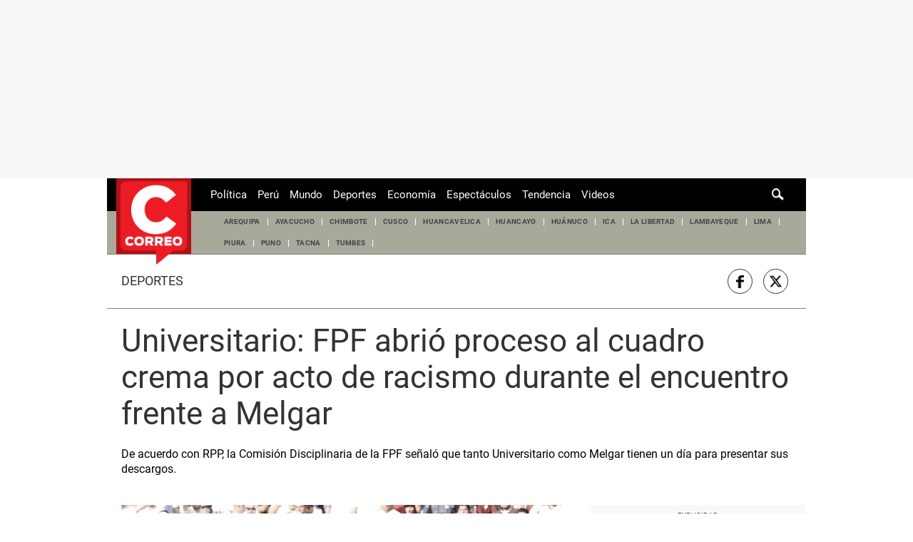

--- FILE ---
content_type: text/html; charset=utf-8
request_url: https://elcomercio-diariocorreo-prod.cdn.arcpublishing.com/deportes/universitario-fpf-abrio-proceso-al-cuadro-crema-por-acto-de-racismo-durante-el-encuentro-frente-a-melgar-liga-1-rmmd-noticia/
body_size: 33482
content:
<!DOCTYPE html><html itemscope="" itemType="http://schema.org/WebPage" lang="es"><head><meta charSet="utf-8"/><meta http-equiv="X-UA-Compatible" content="IE=edge"/><meta name="viewport" content="width=device-width, initial-scale=1"/><meta name="lang" content="es"/><meta name="deployment" content="4384"/><meta name="resource-type" content="document"/><meta content="global" name="distribution"/><meta name="robots" content="index,follow, max-image-preview:large"/><meta name="googlebot" content="index, follow"/><title>Universitario: FPF abrió proceso al cuadro crema por acto de racismo durante el encuentro frente a Melgar | Liga 1 | RMMD | DEPORTES | CORREO</title><link rel="preconnect" href="//cdnc.diariocorreo.pe"/><link rel="dns-prefetch" href="//cdnc.diariocorreo.pe"/><link rel="preconnect" href="//cdna.diariocorreo.pe"/><link rel="dns-prefetch" href="//cdna.diariocorreo.pe"/><link rel="preload" href="https://cdna.diariocorreo.pe/resources/dist/diariocorreo/fonts/roboto-v20-latin-700.woff2" as="font" type="font/woff2"/><link rel="preload" href="https://cdna.diariocorreo.pe/resources/dist/diariocorreo/fonts/roboto-v20-latin-regular.woff2" as="font" type="font/woff2"/><link rel="preconnect" href="//www.googletagmanager.com/"/><link rel="dns-prefetch" href="//www.googletagmanager.com/"/><link rel="preconnect" href="//www.google-analytics.com"/><link rel="dns-prefetch" href="//www.google-analytics.com"/><link rel="dns-prefetch" href="//fonts.gstatic.com"/><link rel="dns-prefetch" href="//fonts.googleapis.com"/><link rel="preconnect" href="https://a.pub.network/"/><link rel="preconnect" href="https://c.pub.network/"/><link rel="preconnect" href="https://d.pub.network/"/><link rel="preconnect" href="https://btloader.com/"/><link rel="preconnect" href="https://api.btloader.com/"/><link rel="preconnect" href="https://cdn.confiant-integrations.net"/><link rel="dns-prefetch" href="//www.facebook.com/"/><link rel="dns-prefetch" href="//connect.facebook.net/"/><link rel="dns-prefetch" href="//acdn.adnxs.com/"/><script>"undefined"!=typeof window&&(window.requestIdle=window.requestIdleCallback||function(e){var n=Date.now();return setTimeout(function(){e({didTimeout:!1,timeRemaining:function(){return Math.max(0,50-(Date.now()-n))}})},1)},window.addPrefetch=function(e,n,t){var i=document.createElement("link");i.rel=e,i.href=n,t&&(i.as=t),i.crossOrigin="true",document.head.append(i)});</script><script defer="" src="https://d2dvq461rdwooi.cloudfront.net/diariocorreo/interna/spaces.js?2026-01-18"></script><script type="text/javascript">"use strict";window.lazier=function(e,t){var o,n=arguments.length<=2||void 0===arguments[2]?"0px 0px 100px 0px":arguments[2],a=function(e,o){e.forEach(function(e){var n=e.isIntersecting,a=e.target;n&&(t(a),o.unobserve(a))})};"IntersectionObserver"in window&&(o={rootMargin:n},e.forEach(function(e){new IntersectionObserver(a,o).observe(e)}))},window.isMobiles=/iPad|iPhone|iPod|android|webOS|Windows Phone/i.test(navigator.userAgent),window.mobile=window.isMobiles?"mobile":"desktop";var userPaywall=function(){var e="no";if(window.localStorage&&window.localStorage.hasOwnProperty("ArcId.USER_INFO")&&"{}"!==window.localStorage.getItem("ArcId.USER_INFO")){var t=JSON.parse(window.localStorage.getItem("ArcId.USER_INFO")).uuid,o=JSON.parse(window.localStorage.getItem("ArcP")||"{}")[t];o&&o.sub.p.length&&(e="si")}else e="no";return e},userPaywallStat=userPaywall(),getTmpAd=function(){return(window.location.search.match(/tmp_ad=([^&]*)/)||[])[1]||""},getTarget=function(){return{contenido:"metered",publisher:"diariocorreo",seccion:section,categoria:subsection,fuente:"WEB",tipoplantilla:"post",phatname:"https://diariocorreo.pe/deportes/universitario-fpf-abrio-proceso-al-cuadro-crema-por-acto-de-racismo-durante-el-encuentro-frente-a-melgar-liga-1-rmmd-noticia/",tags:"universitario,liga12022,melgar",ab_test:"",paywall:userPaywallStat,tmp_ad:getTmpAd()}};window.googletag=window.googletag||{cmd:[]};window.adsCollection=window.adsCollection||[];</script><script async="" src="https://securepubads.g.doubleclick.net/tag/js/gpt.js"></script><link rel="shortcut icon" type="image/png" href="https://cdna.diariocorreo.pe/resources/dist/diariocorreo/images/favicon.png?d=112"/><link rel="apple-touch-icon" href="https://cdna.diariocorreo.pe/resources/dist/diariocorreo/images/apple-touch-icon.png?d=1"/><link rel="apple-touch-icon" sizes="76x76" href="https://cdna.diariocorreo.pe/resources/dist/diariocorreo/images/apple-touch-icon-76x76.png?d=1"/><link rel="apple-touch-icon" sizes="120x120" href="https://cdna.diariocorreo.pe/resources/dist/diariocorreo/images/apple-touch-icon-120x120.png?d=1"/><link rel="apple-touch-icon" sizes="144x144" href="https://cdna.diariocorreo.pe/resources/dist/diariocorreo/images/apple-touch-icon-144x144.png?d=1"/><link rel="apple-touch-icon" sizes="152x152" href="https://cdna.diariocorreo.pe/resources/dist/diariocorreo/images/apple-touch-icon-152x152.png?d=1"/><link rel="apple-touch-icon" sizes="180x180" href="https://cdna.diariocorreo.pe/resources/dist/diariocorreo/images/apple-touch-icon-180x180.png?d=1"/><link rel="canonical" href="https://diariocorreo.pe/deportes/universitario-fpf-abrio-proceso-al-cuadro-crema-por-acto-de-racismo-durante-el-encuentro-frente-a-melgar-liga-1-rmmd-noticia/"/><meta name="theme-color" content="#444444"/><meta name="msapplication-TileColor" content="#444444"/><meta name="apple-mobile-web-app-title" content="Correo"/><meta name="application-name" content="Correo"/><script type="application/ld+json">{"@context" : "http://schema.org", "@type" : "Organization", "name" : "Correo", "url" : "https://diariocorreo.pe/", "logo": "https://cdna.diariocorreo.pe/resources/dist/diariocorreo/images/logo-diariocorreo.jpg?d=1",  "sameAs" : [ "https://www.facebook.com/CorreoPeru/","https://twitter.com/diariocorreo","https://www.instagram.com/diario_correo/","https://www.linkedin.com/" ] }</script><meta name="description" lang="es" content="De acuerdo con RPP, la Comisión Disciplinaria de la FPF señaló que tanto Universitario como Melgar tienen un día para presentar sus descargos."/><meta property="og:site_name" content="Correo"/><meta property="og:locale" content="es_PE"/><meta property="fb:app_id" content="1390081201315241"/><meta property="og:title" content="Universitario: FPF abrió proceso al cuadro crema por acto de racismo durante el encuentro frente a Melgar"/><meta property="og:description" content="De acuerdo con RPP, la Comisión Disciplinaria de la FPF señaló que tanto Universitario como Melgar tienen un día para presentar sus descargos."/><meta property="og:image" content="https://diariocorreo.pe/resizer/hiqdrWwfcoKw9f-i3CIebk71jmI=/980x528/smart/filters:format(jpeg):quality(75)/cloudfront-us-east-1.images.arcpublishing.com/elcomercio/FS7KGD5ZAZB2TN3PEVOHTQBQDA.jpg"/><link rel="preload" as="image" href="https://diariocorreo.pe/resizer/9qVLtim0ZSRbxQJQ3uIHWhlRhqE=/600x338/smart/filters:format(jpeg):quality(75)/cloudfront-us-east-1.images.arcpublishing.com/elcomercio/FS7KGD5ZAZB2TN3PEVOHTQBQDA.jpg"/><meta property="og:image:secure_url" content="https://diariocorreo.pe/resizer/hiqdrWwfcoKw9f-i3CIebk71jmI=/980x528/smart/filters:format(jpeg):quality(75)/cloudfront-us-east-1.images.arcpublishing.com/elcomercio/FS7KGD5ZAZB2TN3PEVOHTQBQDA.jpg"/><meta property="og:image:width" content="980"/><meta property="og:image:height" content="528"/><meta property="og:image:type" content="image/jpeg"/><meta property="og:url" content="https://diariocorreo.pe/deportes/universitario-fpf-abrio-proceso-al-cuadro-crema-por-acto-de-racismo-durante-el-encuentro-frente-a-melgar-liga-1-rmmd-noticia/"/><meta property="og:type" content="article"/><meta name="twitter:card" content="summary_large_image"/><meta name="twitter:site" content="diariocorreo"/><meta name="twitter:title" content="Universitario: FPF abrió proceso al cuadro crema por acto de racismo durante el encuentro frente a Melgar"/><meta name="twitter:image" content="https://diariocorreo.pe/resizer/hiqdrWwfcoKw9f-i3CIebk71jmI=/980x528/smart/filters:format(jpeg):quality(75)/cloudfront-us-east-1.images.arcpublishing.com/elcomercio/FS7KGD5ZAZB2TN3PEVOHTQBQDA.jpg"/><meta name="twitter:description" content="De acuerdo con RPP, la Comisión Disciplinaria de la FPF señaló que tanto Universitario como Melgar tienen un día para presentar sus descargos."/><meta name="twitter:creator" content="diariocorreo"/><meta property="mrf:tags" content="notaContenido:tcs"/><meta property="mrf:tags" content="notaPaywall:metered"/><meta property="mrf:tags" content="notaGenero:info"/><meta name="data-article-id" content="YU3YKU7YPZHYZOK7FJQEPRQKA4"/><meta property="article:publisher" content="https://www.facebook.com/CorreoPeru/"/><meta name="author" content="Redacción Correo"/><meta name="bi3dPubDate" content="2022-10-18T16:55:00Z"/><meta name="story_s3" content="YU3YKU7YPZHYZOK7FJQEPRQKA4"/><meta name="bi3dArtId" content="639992"/><meta name="bi3dSection" content="Deportes"/><meta name="bi3dArtTitle" content="Universitario: FPF abrió proceso al cuadro crema por acto de racismo durante el encuentro frente a Melgar"/><meta name="cXenseParse:per-categories" content="Deportes"/><meta name="cXenseParse:wgu-categories" content="Deportes"/><meta name="etiquetas" content="Universitario, Liga 1 2022, Melgar"/><meta name="content-type" content="story"/><meta name="section-id" content="/deportes"/><meta name="keywords" content="Melgar, Universitario"/><meta property="article:published_time" content="2022-10-18T16:55:00Z"/><meta property="article:modified_time" content="2022-10-18T16:55:27.556Z"/><meta property="article:author" content="Redacción Correo"/><meta property="article:section" content="Deportes"/><meta property="article:content_tier" content="metered"/><meta property="article:tag" content="Universitario"/><meta property="article:tag" content="Liga 1 2022"/><meta property="article:tag" content="Melgar"/><script type="application/ld+json">{"@context":"http://schema.org","@type":"ReportageNewsArticle","datePublished":"2022-10-18T16:55:00Z", "dateModified":"2022-10-18T16:55:27.556Z",  "backstory":"",   "dateline": "2022-10-18T11:55:00-05:00 ", "headline":"Universitario: FPF abrió proceso al cuadro crema por acto de racismo durante el encuentro frente a Melgar", "url":"https://diariocorreo.pe/deportes/universitario-fpf-abrio-proceso-al-cuadro-crema-por-acto-de-racismo-durante-el-encuentro-frente-a-melgar-liga-1-rmmd-noticia/" ,"alternativeHeadline":"Universitario: FPF abrió proceso al cuadro crema por acto de racismo durante el encuentro frente a Melgar | Liga 1 | RMMD","description":"De acuerdo con RPP, la Comisión Disciplinaria de la FPF señaló que tanto Universitario como Melgar tienen un día para presentar sus descargos.", "articleBody":"Un episodio de racismo se vivió durante el Universitario de Deportes vs. Melgar. Desde las gradas del Estadio Monumental, arrojaron un plátano a Kevin Quevedo. Al respecto, la Federación Peruana de Fútbol (FPF) ya tomó una decisión inicial. De acuerdo con RPP, la Comisión de Disciplinaria de la FPF abrió un proceso contra el cuadro crema por el acto de discriminación contra el futbolista del conjunto arequipeño. Así se lee en el documento que subió en redes sociales el mencionado medio. Asimismo, el ente rector del fútbol peruano señaló que tanto el cuadro crema, el elenco rojinegro y el jugador Kevin Quevedo tienen un día para presentar sus descargos. Hora después del compromiso, Melgar emitió un comunicado en el que condenó la acción de racismo en contra el delantero. Además, el administrador Ricardo Bettocchi señaló que presentarán un reclamo por lo sucedido. “Estamos presentando un documento a la Comisión de Justicia para que se sancione a los responsables de los actos discriminatorios”, señaló el último lunes durante una entrevista en Fútbol como cancha de RPP Noticias. De la misma manera, lamentó estos actos: “La situación de ayer nos genera rabia a todos. Se están sacando comunicados en otros equipos diciendo que esto no puede seguir así, acá no puede quedar impune”.   El conjunto crema sostuvo que “rechaza todo acto de discriminación, por ello hemos iniciado la investigación correspondiente para identificar mediante nuestras cámaras de seguridad al responsable de este acto que no avalamos. Nos comprometemos a tomara acciones inmediatas apenas concluyan las investigaciones, las cuales serán puestas en conocimiento de las autoridades”. “Como club trabajamos en cada partido para concientizar a los asistentes con mensajes de lucha contra la violencia y racismos, y este encuentro deportivo no fue la excepción. Desde Universitario de Deportes estamos comprometidos a fomentar que los espectáculos futbolísticos sean espacios seguros para las familias”, sentenció el cuadro merengue.",  "mainEntityOfPage":{   "@type":"WebPage",  "@id":"https://diariocorreo.pe/deportes/universitario-fpf-abrio-proceso-al-cuadro-crema-por-acto-de-racismo-durante-el-encuentro-frente-a-melgar-liga-1-rmmd-noticia/"     },     "image": [{"@type":"ImageObject","url":"https://diariocorreo.pe/resizer/hosv6r5Iu1tawIgR5OyuGjfrsIk=/1200x675/smart/filters:format(jpeg):quality(75)/cloudfront-us-east-1.images.arcpublishing.com/elcomercio/FS7KGD5ZAZB2TN3PEVOHTQBQDA.jpg","description":"Universitario y Melgar se enfrentaron el último domingo en el Monumental. (Foto: GEC).","height":675,"width":1200 },{"@type":"ImageObject","url":"https://diariocorreo.pe/resizer/fgtCf5BDGDhF-W3N4u8CMukw9Qw=/1200x900/smart/filters:format(jpeg):quality(75)/cloudfront-us-east-1.images.arcpublishing.com/elcomercio/FS7KGD5ZAZB2TN3PEVOHTQBQDA.jpg","description":"Universitario y Melgar se enfrentaron el último domingo en el Monumental. (Foto: GEC).","height":900,"width":1200 },{"@type":"ImageObject","url":"https://diariocorreo.pe/resizer/r-1RG2UvKYslLLz4NduOLnEaf0U=/1200x1200/smart/filters:format(jpeg):quality(75)/cloudfront-us-east-1.images.arcpublishing.com/elcomercio/FS7KGD5ZAZB2TN3PEVOHTQBQDA.jpg","description":"Universitario y Melgar se enfrentaron el último domingo en el Monumental. (Foto: GEC).","height":1200,"width":1200 }],      "video":[  ], "author": {"@context": "http://schema.org/","@type":"Person","name":"Redacción Diario Correo","url": "https://diariocorreo.pe/autor/redaccion-diariocorreo/","image":"https://diariocorreo.pe/resizer/v2/https%3A%2F%2Fcdna.diariocorreo.pe%2Fresources%2Fdist%2Fdiariocorreo%2Fimages%2Fauthor.png%3Fd%3D1?auth=29edd12b8ee18b3f7dae20752ae88f90dda89cec4da9d19af0a0fec2bd60ca32&width=300&height=300&quality=75&smart=true","contactPoint":{"@type":"ContactPoint","contactType":"Journalist","email":""},"email":"","jobTitle":"author"},"publisher":{"@type":"Organization","name":"Correo","logo":{"@type":"ImageObject","url":"https://cdna.diariocorreo.pe/resources/dist/diariocorreo/images/logo-amp.png?d=1","height":60, "width":214 } },  "keywords":["Melgar","Universitario"] }</script><script type="application/ld+json">{"@context":"https://schema.org","@type":"ItemList","itemListElement":[{"@type":"ListItem","position":1,"url":"https://diariocorreo.pe/edicion/arequipa/arequipa-destino-de-s-20-millones-para-mantenimiento-de-estadios-es-incierto-noticia/" },{"@type":"ListItem","position":2,"url":"https://diariocorreo.pe/deportes/liga-1-atletico-grau-recibe-apoyo-de-caja-piura-para-esta-temporada-noticia/" },{"@type":"ListItem","position":3,"url":"https://diariocorreo.pe/deportes/jesus-alcantar-se-ilusiona-con-fbc-melgar-se-esta-armando-el-equipo-para-salir-campeon-noticia/" },{"@type":"ListItem","position":4,"url":"https://diariocorreo.pe/edicion/arequipa/voley-arequipa-paucarpata-y-cayma-imponen-su-poder-noticia/" }]}</script><script type="application/ld+json">{"@context":"https://schema.org","@type":"BreadcrumbList","itemListElement":[{"@type":"ListItem","position":1,"name":"Correo","item":"https://diariocorreo.pe" },{"@type":"ListItem","position":2,"name":"Deportes","item":"https://diariocorreo.pe/deportes/" }] }</script><script type="text/javascript">var type_space = 'nota1'; var site = 'cor'; var type_template = 'nota'; var section = 'deportes'; var subsection = 'universitariofpf-abrio-proceso-al-cuadro-crema-por-acto-de-racismo-durante-el-encuentro-frente-a-melgar-liga-1-rmmd-noticia'; var path_name = '/deportes/universitario-fpf-abrio-proceso-al-cuadro-crema-por-acto-de-racismo-durante-el-encuentro-frente-a-melgar-liga-1-rmmd-noticia/';  var tipo_nota = 'imagen';   var id_nota = 'YU3YKU7YPZHYZOK7FJQEPRQKA4';  var content_paywall = 'false';  var nucleo_origen = 'nd'; var format_origen = 'tfg';var content_origen = 'tcs'; var gender_origen = 'info';var audiencia_nicho = ''; window.dataLayer = window.dataLayer || [];window.dataLayer.push({ 'seccion': 'deportes','subseccion': 'sin-definir','tipo_nota' : 'imagen', 'id_nota' : 'YU3YKU7YPZHYZOK7FJQEPRQKA4','tag1': 'universitario','tag2': 'liga-1-2022','premium' : 'false','autor' : 'redaccion-diario-correo' , 'nucleo_ID' : 'nd', 'tipo_formato' : 'tfg','tipo_contenido' : 'tcs','genero' : 'info','nota_publicacion':'2022-10-18T11:43:06'});
    
    </script><style>@font-face {font-family: fallback-local; src: local(Arial); ascent-override: 125%; descent-override: 25%; line-gap-override: 0%;}</style><style>*{box-sizing:border-box;outline-color:#c00000}html{color:#333;font-family:Roboto,serif;font-size:13px;scroll-behavior:smooth}a,abbr,acronym,address,applet,article,aside,audio,b,big,blockquote,body,canvas,center,cite,code,dd,del,details,dfn,div,dl,dt,em,embed,fieldset,figcaption,figure,footer,form,h1,h2,h3,h4,h5,h6,header,hgroup,html,i,iframe,img,ins,kbd,label,legend,li,mark,menu,nav,object,ol,output,p,pre,q,ruby,s,samp,section,small,span,strike,strong,sub,summary,sup,table,tbody,td,tfoot,th,thead,time,tr,tt,u,ul,var,video{border:0;margin:0;padding:0;vertical-align:baseline}article,aside,details,figcaption,figure,footer,header,hgroup,menu,nav,section{display:block}body{line-height:1}ol,ul{list-style:none}blockquote,q{quotes:none}[role=button],[type=button],[type=checkbox],[type=radio],[type=submit],a,button,select{cursor:pointer}a{color:#333;text-decoration:none}a:hover{text-decoration:underline}blockquote:after,blockquote:before,q:after,q:before{content:"";content:none}table{border-collapse:collapse;border-spacing:0}[type=search]{padding:0}input[type=search],input[type=search]::-webkit-search-cancel-button,input[type=search]::-webkit-search-decoration,input[type=search]::-webkit-search-results-button,input[type=search]::-webkit-search-results-decoration{-webkit-appearance:none;border:none}button{background-color:transparent;border-style:none;color:#333;font-family:inherit}address{font-style:normal}select{-moz-appearance:none;-webkit-appearance:none;appearance:none;border:0}h1,h2,h3,h4,h5,h6{font-weight:400}footer{content-visibility:auto;contain-intrinsic-size:400px}.jwplayer-lazy{align-items:center;background-color:#000;display:flex;height:347px;justify-content:center}.jwplayer-lazy .lazy{height:100%}.jwplayer-lazy-icon-play{-webkit-animation-name:c;-webkit-animation-duration:2s;-webkit-animation-iteration-count:infinite;animation-duration:2s;animation-iteration-count:infinite;animation-name:c;border:10px solid #eee;border-radius:50%;border-top-color:#666;height:70px;position:absolute;width:70px}@-webkit-keyframes a{0%{transform:rotate(2)}to{transform:rotate(2deg)}}@keyframes a{0%{transform:rotate(2)}to{transform:rotate(2deg)}}@-webkit-keyframes b{0%{transform:rotate(3deg)}to{transform:rotate(3deg)}}@keyframes b{0%{transform:rotate(3deg)}to{transform:rotate(3deg)}}@-webkit-keyframes c{0%{transform:rotate(0deg)}to{transform:rotate(1turn)}}.f{display:flex}.f-center{justify-content:center}.alg-center,.f-center{align-items:center}.just-center{justify-content:center}.just-between{justify-content:space-between}.f-col{flex-direction:column}.w-full{width:100%}.h-full{height:100%}.pos-rel{position:relative}.pos-abs{position:absolute}.oflow-h{overflow:hidden}.premium__wrapper.flex.hidden{display:none}.st-sidebar__content{background:#fff}.st-iframe{content-visibility:auto;contain-intrinsic-size:5000px}html{font-size:15px}.story-gallery-slider{max-width:100vw}.story-gallery-slider__content{transition:transform .4s ease}.story-gallery-slider__item{-webkit-user-select:none;-moz-user-select:none;-ms-user-select:none;pointer-events:none;user-select:none;width:280px}.story-gallery-slider__img{-o-object-fit:cover;height:240px;object-fit:cover}.story-gallery-slider__body{overflow:hidden;position:relative}.story-gallery-slider__quantity{align-items:center;font-size:12px;font-weight:700;justify-content:center;letter-spacing:3px;line-height:15px;margin-right:10px}.story-gallery-slider__arrows{align-items:center;height:200px;justify-content:center;outline:0;padding-left:20px;position:absolute;top:0;width:auto}.story-gallery-slider__arrows--left svg,.story-gallery-slider__arrows--right svg{fill:#fff}.story-gallery-slider__caption{background-color:#efefec;display:flex;flex-direction:row-reverse;padding:6px 10px}.story-gallery-slider__figure{background-color:#efefec;position:relative}.story-gallery-slider__right{padding-right:20px;right:0}.most-read__item{border-bottom:1px solid #ddd;padding-bottom:20px;padding-top:20px}.uppercase{text-transform:uppercase}.hidden-label{font-size:0;height:0;overflow:hidden;width:0}[id^=gpt_]{align-items:center;display:flex;height:auto;justify-content:center}.menu{transform:translateX(-100vw);width:0}#gpt_top{height:auto;min-height:50px}.content_gpt_top_ads{background-color:#f7f8f9;display:flex;height:100px;justify-content:center;margin:auto;overflow-x:scroll;width:340px}.content_gpt #gpt_zocalo{height:100px;overflow-x:scroll;width:320px}.minuto_minuto .content_gpt_caja3,.minuto_minuto .content_gpt_caja4,.minuto_minuto .content_gpt_caja5{align-items:center;background-color:#f7f8f9;display:flex;height:290px;justify-content:center;margin:auto;overflow-x:scroll;padding-top:15px;position:relative;width:320px}.minuto_minuto .content_gpt_caja3:before,.minuto_minuto .content_gpt_caja4:before,.minuto_minuto .content_gpt_caja5:before{content:"PUBLICIDAD";font-size:10px;position:absolute;top:10px}.sticky-top{position:sticky!important;top:0;z-index:1}.gallery-container{background-color:#000;display:none;height:100vh;left:0;overflow-y:auto;position:fixed;top:0;width:100vw;z-index:1}.gallery-container::-webkit-scrollbar{height:0;width:0}.gallery-container.open{display:block;overflow-x:hidden}.gallery-container__button-close,.gallery-container__top-bar,.gallery-container__top-bar-img{z-index:1}.gallery-container__top-bar{align-items:center;background-color:#222;display:flex;height:48px;padding:8px 8px 8px 10px;width:100%}.gallery-container__top-bar-img{margin-left:10px}.gallery-container__button-back{height:24px;padding:0;width:24px;z-index:1}.gallery-container__button-back svg{fill:#aaa;transform:rotate(180deg)}.gallery-container__subtitle{display:none}.gallery-container__button-close{align-items:center;background:#454545;border:1px solid #666;border-radius:4px;box-shadow:0 3px 6px rgba(0,0,0,.16078);color:#fff;display:flex;height:40px;margin-left:auto;padding-left:18px;width:108px}.gallery-container__button-close-text{color:#fff;font:500 15px/22px Roboto,serif;letter-spacing:.15px}.gallery-container__button-close-icon{margin-left:13px;margin-top:2px}.gallery-container__button-close-icon path{fill:#fff}.gallery-container__slider{transition:transform .4s ease 0s}.gallery-container__item-slider{position:relative}.gallery-container__image{align-items:center;display:flex;height:100%;margin-top:-26px}.gallery-container__image * img{-o-object-fit:cover;object-fit:cover}.gallery-container__caption{grid-gap:27px;display:flex;flex-direction:column;gap:27px;margin-top:32px}.gallery-container__wrap-caption{grid-gap:10px;display:flex;flex-direction:column;gap:10px;padding-top:8px;position:relative}.gallery-container__wrap-caption:before{background:linear-gradient(178deg,transparent 5%,rgba(0,0,0,.7)) 0 0 no-repeat padding-box padding-box transparent;bottom:0;content:"";height:64px;left:0;position:absolute;width:100%;z-index:1}.gallery-container__quantity{color:#fff;font:700 16px/19px Roboto,serif;z-index:1}.gallery-container__caption-image{color:#d5d5d5;display:-webkit-box;font:700 17px/24px Roboto,serif;letter-spacing:.09px;overflow:auto;position:relative}.gallery-container__caption-image::-webkit-scrollbar{width:0}.gallery-container__caption-image a{color:#d5d5d5}.gallery-container__caption-image:hover::-webkit-scrollbar{width:8px}.gallery-container__caption-image:hover::-webkit-scrollbar-thumb{background-color:#444;border-radius:32px}.gallery-container__ads-small{bottom:0;left:680px;margin:auto;position:absolute;right:0;top:400px;width:300px}.gallery-container__arrows{cursor:pointer;height:100vh;position:absolute;top:0}.gallery-container__arrows.icon-left{left:20px}.gallery-container__arrows.icon-right{right:20px}.gallery-container__arrows * svg{width:64px}.gallery-container__wrap-btn{display:flex;justify-content:space-between;padding:0 16px 74px}.gallery-container__btn-left,.gallery-container__btn-right{grid-gap:16px;align-items:center;border-radius:6px;display:flex;font:700 14px/22px Roboto,serif;gap:16px;padding:16px 0;z-index:1}.gallery-container__btn-left{background:#151515;border:1px solid #333;color:#ccc;padding-left:12px;padding-right:30px}.gallery-container__btn-left span{border-left:2px solid #ccc;border-top:2px solid #ccc;height:11px;position:relative;transform:rotate(-45deg);width:11px}.gallery-container__btn-left span:after{background:#ccc;content:"";height:2px;left:-3px;position:absolute;top:3px;transform:rotate(45deg);width:14px}.gallery-container__btn-right{background:#ddd;color:#111;padding-left:28px;padding-right:12px}.gallery-container__btn-right span{border-left:2px solid #111;border-top:2px solid #111;height:11px;position:relative;transform:rotate(135deg);width:11px}.gallery-container__btn-right span:before{background:#111;content:"";height:2px;left:-3px;position:absolute;top:3px;transform:rotate(45deg);width:14px}.gallery-container__ads-big{align-items:center;display:none;flex-direction:column;position:relative}.gallery-container__ads-big__next{background:#151515;border:1px solid #333;border-radius:6px;color:#ccc;font:400 13px/18px Roboto,serif;margin:12px 0;padding:11px 31px 10px;z-index:1}.gallery-container__ads-big div{background:#000;height:100vh;position:absolute;width:100%}.block-body{height:100vh;overflow:hidden!important}.block-body * .content_gpt_top_ads,.block-body .st-sidebar__container:first-of-type{z-index:0!important}.st-horizontal{border-bottom:1px solid #999;margin-bottom:32.5px}.st-horizontal__wrap-picture{display:flex;justify-content:center;position:relative}.st-horizontal__picture{cursor:pointer;position:relative}.st-horizontal__picture:before{background:transparent linear-gradient(178deg,transparent 5%,rgba(0,0,0,.7)) 0 0 no-repeat padding-box;bottom:2px;content:"";height:240px;left:0;position:absolute;width:100%}.st-horizontal__picture img{-o-object-fit:contain;min-height:360px;object-fit:contain;width:100%}.st-horizontal__detail{bottom:60px;position:absolute;text-align:center;z-index:1}.st-horizontal__button{border-radius:6px;font:700 15px/29px Roboto,serif;height:46px;letter-spacing:.36px;opacity:.75;width:180px}.st-horizontal__button img,.st-horizontal__button svg{height:18px;margin-right:12px;width:20px}.st-horizontal__caption{color:#262627;font:400 13px/17px Roboto,serif;line-height:1.3;padding:10px 0 20px}.st-social{align-items:center;border-bottom:1px solid #7f7f7f;border-top:1px solid #7f7f7f;margin:0 0 20px;padding:20px 10px 20px 20px}.st-social__txt{font:400 1.1rem/1 Roboto,serif;text-transform:capitalize}.st-social__link{color:#333;padding-right:5px;text-overflow:ellipsis;text-transform:uppercase;white-space:nowrap}.st-social__tooltdiv{display:flex}.st-social__share{display:flex;justify-content:flex-end}.share-btn{border:1px solid #333;border-radius:50%;height:29px;line-height:0;margin-right:10px;padding:0;width:29px}.share-btn svg{fill:#333;height:15px}.share-btn--stroke{fill:transparent}.share-btn--ws svg{height:35px}.share-btn--copy{fill:#333;color:#333;font-family:Roboto,serif;font-weight:700;height:30px;line-height:0;padding:0 5px 0 0;text-transform:uppercase}.share-btn--copy svg{margin-right:5px}.share-btn.s-lk svg{height:18px}.sht__title{color:#333;font:700 24px/1.166 Roboto,serif;padding:0 20px 20px}.sht__summary{color:#000;font:400 16px/1.33 Roboto,serif;font-family:Roboto;padding:0 20px 20px}.sht__list{list-style-type:disc;padding:0 40px 30px 20px}.sht__list li{color:#000;font-size:19px;line-height:26px;margin-bottom:10px}.sht__list li a{font-weight:700;text-decoration:underline}.sht__link:hover{text-decoration:none}.premium__wrapper{background-color:#000;border-radius:4px;color:#fff;height:24px;margin-bottom:10px;margin-left:20px;width:144px}.premium__text{font-family:Roboto!important;font-size:12px;text-transform:uppercase}.premium__text:before{color:#000;font-family:icomoon;margin-right:4px}.nav{background-color:#000;height:46px;max-width:980px;padding:0 10px;z-index:7}.nav__wrapper{justify-content:space-between}.nav__p-logo{display:block;left:50%;top:0;transform:translateX(-50%)}.nav__s-logo{display:none}.nav__story-title{-webkit-box-orient:vertical;-webkit-line-clamp:1;color:#fff;display:none;font-family:Roboto;font-size:14px;font-weight:700;line-height:1.4;margin:auto;padding:0 15px;width:300px}.nav__story-social-network{display:none}.nav__search-box{display:none;height:20px;position:absolute;right:20px}.nav__sl{height:0;width:0}.nav__i-search{background-color:#000;border-radius:4px;color:#fff;height:30px;outline:none;padding:5px 40px 5px 5px;text-indent:0;transition:width .25s cubic-bezier(.49,.37,.445,.715);width:0;will-change:width}.nav__i-search.active{border:1px solid #fff;padding-left:8px;width:200px}.nav__btn--search{outline:0;padding:6px 10px;position:absolute;right:0;top:0}.nav__btn--search svg{fill:#fff}.nav__list{padding-left:15px;width:1000px}.nav__list-container{display:none;height:46px;margin-left:120px;max-width:780px;overflow:hidden}.nav__list-item{padding-right:15px}.nav__list-link{color:#fff;font-size:15px;text-transform:capitalize}.nav__logo{height:46px}.nav__btn--section{border-style:none;padding-right:10px}.nav__btn--section:after{background-color:#8a8a8a;content:"";height:20px;position:absolute;right:0;width:1px}.nav__btn--section svg{fill:#fff}.nav__btn--section span{color:#fff;display:none}.nav__container-right{right:15px;top:5px}.nav__btn-sign{background-color:#fff;border-radius:50%;color:#000;display:flex;font:500 14px/16px Roboto,serif;height:34px;justify-content:center;margin:0 4px;width:34px}.nav__btn-sign i{font-style:normal}.nav__btn-sign svg{fill:#c00000;height:18px}.nav__btn-sign span{display:none}.nav__region{display:block;margin-left:100px;width:90px}.nav__region:focus{outline:none}.nav__region-link{color:#fff;display:flex;padding:initial}.nav__region-link:focus{outline:none}.nav__region-icon{filter:invert(1)}.nav.active{background-color:#333;height:46px;max-width:980px;position:fixed;position:sticky;top:0;width:100%;z-index:8}.nav.active .nav__list-container{display:none}.nav.active .nav__search-box{position:relative;right:0}.nav.active .nav__story-title{display:-webkit-box}.nav.active .nav__story-social-network{display:block}.nav.active .nav__p-logo{display:none}.nav.active .nav__btn--section svg{fill:#fff}.nav.active .nav__btn--section span{color:#fff}.nav.active .nav__wrapper{justify-content:space-between}.nav.active .nav__i-search{background-color:transparent}.nav.active .nav__i-search.active{background-color:#000}.story-header__link{fill:#fff;border:1px solid #fff;border-radius:50%;height:23px;line-height:0;margin-right:15px;padding:0;width:23px}.story-header__item #icon-linkedin{display:none}.story-content__more-link{fill:#fff;border:1px solid #fff;border-radius:50%;padding:5px}.header,.nav-sidebar{display:none}.header__logo{height:121px;left:13px;position:absolute;width:105px}.header__nav{background-color:#a8a89b}.header__tags{display:none}.header__featured{display:flex;flex-wrap:wrap;justify-content:center;max-width:826px;padding-right:20px}.header__item{white-space:nowrap}.header__item:after{background-color:#fff;content:"";display:block;height:10px;width:1px}.header__link{color:#444;font:700 .769rem/.769rem Roboto,serif;letter-spacing:.02rem;padding:10px;text-transform:uppercase}.header__date{display:none}.most-read{content-visibility:auto;contain-intrinsic-size:320px}.most-read__title{align-items:center;background-color:#333;font:400 15px/1 Roboto,serif;font-weight:700;height:35px;justify-content:space-between;padding:0 20px;text-transform:capitalize}.most-read__link{color:#fff}.most-read__icon{background-image:url(https://cdna.diariocorreo.pe/resources/dist/diariocorreo/images/logo.png);background-repeat:no-repeat;background-size:cover;height:20px;width:20px}.most-read__item{border-bottom:1px solid #4ca675;margin:0 20px;padding:15px 0}.most-read__item:last-child{border-width:0}.most-read__multimedia{height:72px;margin-right:15px}.most-read__img{-o-object-fit:cover;object-fit:cover;width:110px}.most-read__txt{-webkit-box-orient:vertical;-webkit-line-clamp:4;color:#333;display:-webkit-box;font:400 13px/1.3333 Roboto,serif;max-height:69px;opacity:1;overflow:hidden}.b-news{justify-content:space-between;margin-top:10px;padding:0 20px}.b-news__close{padding:0 0 0 15px;text-align:right;width:60px}.b-news__close button:focus{outline:0}.b-news__link{color:#fff;display:inline-block;font-family:Roboto;font-size:1.3rem;font-weight:600;line-height:1.3;padding:15px 0}.b-news__tag{padding:8px 9px 7px;text-transform:uppercase}.b-news__tag,.b-news__title{font-weight:700}.b-news__envivo-border{height:20px;margin-top:2px;opacity:.16;width:20px}.b-news__envivo,.b-news__envivo-border{background-color:#dd0009;border-radius:50%;float:left}.b-news__envivo{height:8px;margin-left:-14px;margin-right:15px;margin-top:8px;width:8px}.b-news__true .b-news__tag--color-3{background-color:#000;font:500 12px/14px Roboto,serif;text-transform:none}.b-news__true.b-news{justify-content:end}.b-news__icon,.breaking-news__btn-close>svg{fill:#fff;height:24px;width:24px}.b-news--bgcolor-1,.b-news--color-1,.breaking-news--bgcolor-1,.breaking-news--color-1{background-color:#f3da4a}.b-news--bgcolor-1 .b-news__link,.b-news--color-1 .b-news__link,.breaking-news--bgcolor-1 .b-news__link,.breaking-news--color-1 .b-news__link{color:#1b2c3b}.b-news--bgcolor-1 .b-news__icon,.b-news--color-1 .b-news__icon,.breaking-news--bgcolor-1 .b-news__icon,.breaking-news--color-1 .b-news__icon{fill:#1b2c3b}.b-news--bgcolor-2,.b-news--color-2,.breaking-news--bgcolor-2,.breaking-news--color-2{background-color:#000}.b-news--bgcolor-2 .b-news__tag,.b-news--color-2 .b-news__tag,.breaking-news--bgcolor-2 .b-news__tag,.breaking-news--color-2 .b-news__tag{-webkit-animation-name:d;-webkit-animation-duration:1.5s;-webkit-animation-delay:.5s;-webkit-animation-iteration-count:infinite;animation-delay:.5s;animation-duration:1.5s;animation-iteration-count:infinite;animation-name:d}.b-news--bgcolor-3,.b-news--color-3,.breaking-news--bgcolor-3,.breaking-news--color-3{background:#ededed 0 0 no-repeat padding-box;border-bottom:1px solid #ddd;border-left:3px solid #000}.breaking-news{color:#fff;display:flex;justify-content:space-between;margin-top:10px;padding:15px 20px}.breaking-news__tag{font-size:1.3rem;padding-right:8px}.breaking-news__link{color:#fff;display:inline;font-size:1.3rem;font-weight:700;line-height:1.3}.breaking-news__btn-close{padding:0 0 0 15px}@-webkit-keyframes d{0%{color:#fff}50%{color:#000}to{color:#fff}}@keyframes d{0%{color:#fff}50%{color:#000}to{color:#fff}}.st-sidebar__container{background:#fff;margin:0 auto}.st-sidebar__content{flex-direction:column;margin:20px 0;width:100%}.st-sidebar__main{margin-bottom:20px;width:100%}.sh,.st-sidebar__side{width:100%}.sh{align-items:center;background-color:#f4f4f4;display:flex;font-size:12px;justify-content:space-between;margin:0 auto;max-width:980px;padding:0 15px;z-index:3}.sh .share-btn{border:none;margin:9px 10px 6px 0}.sh__logo{display:none}.sh__wrap-share{display:flex}.sh__next-story-button{align-items:center;background-color:#fff828;border:1px solid #ddd;border-radius:4px;display:flex;font-weight:700;margin:9px 10px 6px 0;padding:6px 14px}.sh__next-story-button__arrow{font-size:1.1rem;margin-left:5px}.wrap-sh{left:0;position:fixed;top:0;width:100%;z-index:6}.h-continuous{background-color:#c00000;height:48px}.h-continuous__img{height:34px}.h-continuous__anchor{background-color:transparent;height:50px;padding-bottom:20px;right:0;transform:rotate(-90deg);width:50px}.h-continuous__svg{fill:#fff}.s-multimedia{font-family:Roboto,serif;font-size:.9rem;letter-spacing:0;padding:0 20px}.s-multimedia__caption{color:#000;font-family:Roboto;font-size:.923rem;padding-top:10px}.s-multimedia__caption a{color:#306d95}.s-multimedia__audio{padding-top:10px}.s-multimedia__image{-o-object-fit:cover;height:auto;object-fit:cover}.s-multimedia__lL-video,.s-multimedia__p-default{background-color:#000;height:157px}.s-multimedia .paper-nav img{height:auto}.ad-lateral{display:none;overflow:hidden;width:0}div#ads_d_vslider{bottom:0;position:fixed;right:0}.container-publicidad{margin:0!important}.st-special-t{padding:20px 20px 0;text-align:center}.st-special-t__note{font-family:Roboto,serif;padding:20px 0}.links-band{border-bottom:1px solid #e1e1e1;border-top:1px solid #e1e1e1;font-family:Roboto,serif;font-size:12px;justify-content:start;padding:0 10px}.links-band__txt{font-weight:700}.links-band__link,.links-band__txt{padding:10px 7px;white-space:nowrap}.links-band__link{color:#333}.story-content__gallery-img{-o-object-fit:cover;height:200px;object-fit:cover}.lay-foot{contain-intrinsic-size:400px;content-visibility:auto;flex-direction:column;font:400 12px/1.5 Roboto,serif;padding:20px}.lay-foot__logo{margin-bottom:20px}.lay-foot__img{display:block;height:33px;margin:0 auto}.lay-foot__item{margin-bottom:10px;padding:0 20px;text-align:center}.lay-foot__legal{align-items:center;flex-direction:column;max-width:700px}.m-icon{fill:#fff;bottom:5px;height:24px;right:5px;width:24px}.story-contents{margin-bottom:25px;padding:10px 20px 20px}.story-contents__blockquote{font:400 1.385rem/1.846rem Roboto;margin:40px 0 40px 15px;padding:20px 20px 20px 36px}.story-contents__author{font-size:16px;padding:8px 0 7px}.story-contents__font-paragraph{font:400 16px/26px Roboto;padding:10px 0}.story-contents li{font-size:16.9px;line-height:1.5;margin-bottom:20px}.story-contents__caption{font-family:Roboto;font-size:.923rem;margin-bottom:10px;padding:10px 0}.story-contents__image{-o-object-fit:contain;aspect-ratio:var(--aspect-ratio);height:auto;object-fit:contain}.story-content__link-list-figure img{height:64px;width:96px}.st-tags{margin:25px 0;padding:0 20px;position:relative}.st-tags__title{font:400 11px/1 Roboto,serif;padding-bottom:10px;position:absolute;top:15px}.st-tags__tag,.st-tags__title{display:inline-block}.st-tags__box{flex:1 1;margin-top:30px}.st-tags__link{display:block;font-size:.9rem;letter-spacing:.28px;padding:8px 10px}.st-tags__link span{display:none}.story-google-news__container{border:1px solid #ddd;height:90px;margin:20px}.story-google-news__link{align-items:center;display:flex;font-family:Roboto;font-size:16px;height:100%;justify-content:center;letter-spacing:0;line-height:18px;width:100%}.story-google-news__letter-container{margin-left:5px;margin-right:5px}.link-site{margin:20px;padding-top:20px}.link-site__image{height:100px;width:130px}.link-site__pic{display:block;margin-right:10px}.link-site__header{margin-bottom:15px;padding-bottom:10px}.link-site__h-text{font-size:1.3rem}.link-site__subtitle{font-size:.9rem;line-height:18px}.link-site__title-link{display:block;font-size:16px;font-weight:700;letter-spacing:.08px;line-height:1.3333;max-height:80px}.link-site__item{margin-bottom:15px;padding-bottom:15px;padding-top:15px}.story-author-title{align-items:center;border-bottom:1px solid #e8e8e8;border-top:1px solid #e8e8e8;display:flex;justify-content:space-between;margin:15px 20px}.story-author-title__img{display:block;height:48px;width:auto}.story-author-title__url{color:#8f071f;font:400 1.5rem/1.166 Roboto,serif;padding-left:15px}.gallery-container__top-bar-img{height:16px;width:101px}.st-horizontal__button{background:#c00000;border:1px solid #c00000;color:#fff;opacity:1}.st-horizontal__picture img{height:100%;min-height:auto}.block-body .nav-d{z-index:0!important}.story-header-score{margin:35px 0 15px}.story-header-score__box{display:flex;justify-content:center}.story-header-score__rlocal,.story-header-score__rvista{background:#333 0 0 no-repeat padding-box;border-radius:4px;height:34px;margin:2px;padding:2px;width:38px}.story-header-score__por{display:none}.story-header-score__score{color:#fdfafa;font:normal normal 700 22px/29px Roboto,serif;margin-bottom:3px;text-align:center}.story-header-score__score-box{margin:auto;padding:15px 7px}.story-header-score__name-team{color:#333;font:700 16px/17px Roboto,serif;margin-bottom:10px;margin-left:20px;text-transform:uppercase}.story-header-score__name-team.right{float:right;margin-right:20px}.story-header-score__logo{transform:translateY(-8px)}.story-header-score__logo-box{text-align:center;width:35%}.story-header-score__logo-box img{height:47px;width:47px}.story-header-score__minutes{color:#ed1c24;font:700 13px/18px Roboto,serif;text-align:center;text-transform:uppercase}.story-header-headband{display:flex;justify-content:center;margin:10px 15px 0}.story-header-headband__section a{font:500 12px/16px Roboto,serif;text-transform:uppercase}.story-header-headband__fecha{color:#333;font:normal normal 900 12px/16px Roboto,serif;letter-spacing:.19px;padding:4px 5px 0;text-transform:uppercase}.icon-compartir svg{width:23px}.story-contents__about-author-image{height:64px;width:64px}.video-list{margin-top:50px}.video-list__item{margin-bottom:10px;width:80%}.video-list__image{height:100%;min-height:127px}.video-list__link{display:block;height:100%;width:100%}.video-list__btn-container{display:flex;justify-content:center;padding:35px 0 50px;width:100%}.video-list__btn-container button{border:1px solid #fff;border-radius:5px;color:#fff;overflow:hidden;padding:10px 20px;width:100%}.video-list__btn-container button:hover{background-color:#4e4e4e}.spinner{content-visibility:auto;contain-intrinsic-size:100px;padding:0}.spinner__svg{-webkit-animation:e 1.4s linear infinite;stroke:#fff;animation:e 1.4s linear infinite;height:19px}.spinner__circle{stroke-dasharray:187;stroke-dashoffset:0;-webkit-animation:f 1.4s ease-in-out infinite,colors 5.6s ease-in-out infinite;animation:f 1.4s ease-in-out infinite,colors 5.6s ease-in-out infinite;transform-origin:center}@-webkit-keyframes e{0%{transform:rotate(0deg)}to{transform:rotate(270deg)}}@keyframes e{0%{transform:rotate(0deg)}to{transform:rotate(270deg)}}@-webkit-keyframes f{0%{stroke-dashoffset:187}50%{stroke-dashoffset:46.75;transform:rotate(135deg)}to{stroke-dashoffset:187;transform:rotate(450deg)}}@keyframes f{0%{stroke-dashoffset:187}50%{stroke-dashoffset:46.75;transform:rotate(135deg)}to{stroke-dashoffset:187;transform:rotate(450deg)}}.section-videos .flex.flex-col.content-layout-container.w-full.position-relative.bg-container{background-color:transparent}.play-list{padding:20px}.play-list__name{font-size:28px;font-weight:700;padding:10px 0;text-align:center;text-transform:uppercase}.play-list__wrapper{display:flex;flex-direction:column;margin-top:10px}.play-list__item{margin-bottom:10px;width:100%}.play-list__image-box{display:block;position:relative}.play-list__image{-o-object-fit:contain;-o-object-position:center;height:100%;min-height:127px;object-fit:contain;object-position:center;position:relative;width:100%}.play-list__duration{background-color:#333;bottom:20px;color:#fff;min-width:50px;padding:2px 5px;right:10px;text-align:center}.play-list__duration:before{content:"►";left:0;padding-right:2px;position:relative;top:0}.play-list__title{font-size:15px;padding:5px 10px}.play-list__title a{color:#000}.section-video__top{display:flex;flex-direction:column}.section-video__left{width:100%}.section-video__frame{height:220px;width:100%}.section-video__frame .powa{height:0;width:100%}.section-video__right{padding:30px 30px 15px;width:100%}.section-video__sub{margin-right:20px;position:relative}.section-video__sub a{color:#b1b1b1}.section-video__sub:after{content:">";pointer-events:none;position:relative;right:-10px}.section-video__sub:last-child{margin-right:0}.section-video__sub:last-child:after{content:""}.section-video__box-section{display:flex;justify-content:center;margin-bottom:5px}.section-video__section{color:#fff}.section-video__title{font-size:30px;margin:0 auto;text-align:center;width:80%}.section-video__subtitle{color:#b1b1b1;margin:15px auto 0;text-align:center;width:70%}.section-video__list-items a{color:#aaa;font-size:16px}.section-video__author{color:#b1b1b1;margin-top:10px}.section-video__btn{background-color:#676767;border-radius:50%;color:#fff;height:35px;margin-right:10px;width:35px}.section-video__btn:last-child{margin-right:0}.section-video__bottom{align-items:center;display:flex;padding:10px}.section-video__share{margin-top:25px}.section-video__detail,.section-video__share{display:flex;justify-content:center;width:100%}.section-video__detail{color:#b1b1b1;flex-direction:column-reverse;padding-bottom:0}.section-video__text{align-items:center;display:inline-flex;position:relative}.section-video__wrapper{background-color:#333;color:#fff;padding-bottom:20px}.section-video__wrapper.fixed .section-video__top{flex-direction:row;padding-bottom:20px}.section-video__wrapper.fixed .__frame{height:180px;width:280px}.section-video__wrapper.fixed .section-video__detail,.section-video__wrapper.fixed .section-video__subtitle{display:none}.section-video__wrapper.fixed .section-video__right{padding:20px;width:calc(100% - 420px)}.section-video__wrapper.fixed .section-video__left{width:420px}.section-video__wrapper.fixed .section-video__left .section-video__frame>.jw-reset{height:250px!important}.section-video__wrapper.fixed .section-video__information{width:70%}.section-video__wrapper.fixed .section-video__title{-webkit-box-orient:vertical;-webkit-line-clamp:4;display:-webkit-box;margin:10px 0 20px;overflow:hidden;text-align:left}.section-video__wrapper.fixed .section-video__box-section{justify-content:flex-start}.section-video .jwplayer-lazy{align-items:center;background-color:#000;display:flex;height:347px;justify-content:center}.section-video .jwplayer-lazy-icon-play{-webkit-animation-name:c;-webkit-animation-duration:2s;-webkit-animation-iteration-count:infinite;animation-duration:2s;animation-iteration-count:infinite;animation-name:c;border:10px solid #eee;border-radius:50%;border-top-color:#666;height:70px;position:absolute;width:70px}@keyframes c{0%{transform:rotate(0deg)}to{transform:rotate(1turn)}}.section-video .story-content__caption{display:none}.video-navbar{background-color:transparent;border-bottom:1px dashed #8a8a8a;border-top:1px dashed #8a8a8a}.video-navbar__list{display:flex;justify-content:center;padding:15px 0}.video-navbar__list-none{border-top:none}.video-navbar__link{color:#000;display:block;padding:0 3px}.play-list__title a{font-family:Roboto}.play-list__name{text-transform:capitalize}.section-video__frame{height:auto}.section-video__box-section{justify-content:flex-start}.section-video__section{color:#b1b1b1;font-size:14px}.section-video__title{font-size:18px;font-weight:700;line-height:32px}.section-video__subtitle,.section-video__title{text-align:left;width:100%}.section-video__subtitle{color:#aaa;font-family:Roboto;font-size:16px;line-height:23px;margin:15px 0}.section-video__bottom{display:none}.section-video__right{display:flex}.section-video__detail,.section-video__right{flex-direction:column;justify-content:space-between}.section-video__detail{align-items:center;padding:0}.section-video__text{color:#999;font-family:Roboto;font-size:14px}.section-video .powa-button.powa-shot-play-btn{outline:none}.section-video__caption{color:#666;font-family:Roboto;font-size:14px}.video-list__section{font-family:Roboto,serif}.video-list__new{font-family:Roboto;font-weight:400}.videos,.videos .st-sidebar__container{background-color:#222}.videos .st-sidebar__main{margin:0}.section-video{background-color:#222;padding:20px}.section-video__section{color:#999;font-family:Roboto,serif;font-weight:500;text-transform:uppercase}.section-video__wrapper{background-color:#222}.section-video__text{margin-bottom:10px;margin-right:10px}.section-video__text a{color:#fff}.section-video__text:after{background-color:#aaa;content:"";display:block;height:100%;margin-left:10px;width:1px}.section-video__text:last-child{margin-right:0}.section-video__text:last-child:after{display:none}.section-video__detail{background-color:#222;justify-content:flex-end;position:relative;z-index:4}.section-video__share{display:none}.section-video__list-text{display:flex;flex-direction:column;padding:0;width:100%}.section-video__title{color:#eaeaea;letter-spacing:.014rem}.play-list{background-color:#222;padding-left:0;padding-right:0}.play-list__name{color:#ddd;font-size:1.188rem;text-align:left}.play-list__title{line-height:1.25rem}.play-list__title a{color:#ddd}.play-list__image{background-color:#aaa}.play-list__duration{align-items:center;background-color:rgba(0,0,0,.8);bottom:1px;color:#ddd;display:flex;font-family:Roboto;font-size:.75rem;height:24px;justify-content:center;left:0;position:absolute;width:64px}.play-list__duration:before{display:none}.video-navbar{background-color:#111;border:0;height:48px}.video-navbar__list{align-items:center;height:100%;justify-content:space-between}.video-navbar__link{color:#777;font-family:Roboto;font-size:12px;font-weight:700;text-align:center}.video-navbar__link:hover{text-decoration:none}.video-navbar__item{align-items:center;cursor:pointer;display:flex;height:100%;position:relative}.video-navbar__item:after{background-color:transparent;bottom:0;content:"";height:3px;position:absolute;transform:translate(50%);width:50%}.video-navbar__item:hover:after{background-color:#c00000}.video-navbar__item:hover .video-navbar__link{color:#fff}.video-list{content-visibility:auto;contain-intrinsic-size:1000px;background:#222;display:flex;flex-wrap:wrap;justify-content:center;margin-top:0;padding:0 20px}.video-list__new{color:#ddd;font-size:1rem;line-height:1.375rem}.video-list__image-box{display:block}.video-list__image{-o-object-fit:contain;background-color:#aaa;object-fit:contain}.video-list__section{display:none}.video-list__link{position:relative}.video-list__duration{align-items:center;background-color:rgba(0,0,0,.8);bottom:1px;color:#ddd;display:flex;font-family:Roboto;font-size:.75rem;height:24px;justify-content:center;left:0;position:absolute;width:64px}.video-list__duration:before{display:none}.video-list__btn-container{background-color:#222}.error{background-color:#eae9e5;padding:40px 40px 20px;position:relative;text-align:center;width:100%}.error__icon{margin-top:103px}.error__title{color:#3c3c3c;font-family:Roboto,serif;font-size:1.1rem;font-weight:700;line-height:1.5;margin-bottom:10px;margin-top:6px}.error__content{color:#3c3c3c;display:inline-block;font-family:Roboto;font-size:.8rem;line-height:1.5;margin:auto;max-width:400px;padding-bottom:15px;padding-top:15px}.error__title-search{color:#3c3c3c;font-family:Roboto,serif;font-size:.8rem;font-weight:400;line-height:47px;margin-top:25px}.error__search-box{margin:20px auto;max-width:524px;padding:0 15px;position:relative}.error__link{display:inline-block;font-size:.8rem;font-weight:700;line-height:1.5;padding-bottom:15px;padding-top:15px}.error .search-main-form{position:relative}.error .search-input{background:#fff 0 0 no-repeat padding-box;border:1px solid gray;border-radius:12px;box-shadow:0 8px 16px rgba(0,0,0,.16078);color:#6f6f6f;font-family:Roboto;font-size:.8rem;height:48px;line-height:24px;padding-left:20px;width:100%}.error .search-input.focus-visible{outline:none}.error .search-input:focus-visible{outline:none}.error .search-input__btn{border:2px solid #2b2e34;border-radius:50%;height:15px;position:absolute;right:40px;top:14px;width:15px}.error .search-input__btn:before{display:none}.error .search-input__btn:after{background-color:#2b2e34;border-radius:10px;content:"";display:block;height:4px;left:8px;position:absolute;top:6px;transform:rotate(40deg);transform-origin:-1px 5px;width:12px}.footer{background:#333}.footer__social-item{background-color:#222;border-radius:50%;height:42px;margin-right:12px;width:42px}.footer__logo-image{height:70.79px;width:56.86px}.footer__box{align-items:center;background-color:#333;display:flex;flex-direction:column;padding-top:20px}.footer__contact{background:#333;height:314px;width:100%}.footer__sections{background-color:#333;border-bottom:1px solid #222;border-top:1px solid #222;margin-bottom:20px;width:280px}.footer__info{align-items:center;background-color:#333;display:flex;flex-direction:column;height:420px;width:100%}.footer__contenedor-left{display:flex;justify-content:center;margin-bottom:24.5px;margin-top:12px;width:100%}.footer__contenedor-right,.footer__terminos-correo{display:flex;flex-direction:column}.footer__terminos-correo{text-align:center}.footer__social-icon{color:#fff;margin-left:10px;position:relative;top:.4em}.footer__box-top{color:#e0e0e0;font-weight:400;margin-bottom:20px;text-align:center}.footer__box-top,.footer__box-top a{font-family:Roboto,sans-serif;font-size:16px;letter-spacing:-.13px;line-height:28px}.footer__box-top a{color:#f0f0f0;font-weight:500;text-align:left;text-decoration:underline}.footer__box-bot{border-bottom:1px solid #222;color:#aaa;font-family:Roboto,sans-serif;font-size:14px;font-weight:400;letter-spacing:-.14px;line-height:20px;padding-bottom:24px;text-align:center}.footer__legal-divider{font-family:Roboto}.footer__sites-list{display:flex;flex-wrap:wrap;max-width:1000px;width:80%}.footer__sites-item{align-items:center;color:#8a8a8a;display:flex;font-family:Roboto,sans-serif;font-size:15px;font-weight:500;letter-spacing:.15px;line-height:32px;padding-right:10px;text-transform:lowercase}.footer__sites-item:after{background-color:#666;border-radius:50%;content:"";display:block;height:3px;margin-left:10px;width:3px}.footer__sites-red{color:#666;font-family:Roboto,sans-serif;font-size:14px;font-weight:400;letter-spacing:-.14px;line-height:32px;margin-left:auto;margin-right:6px;text-align:right;text-transform:none;width:12%}.footer__sites{background-color:#222;flex-direction:row;height:82px;padding-bottom:0;padding-left:50px;padding-top:16px}.footer__legal-links{color:#e0e0e0;font-family:Roboto,sans-serif;font-size:16px;font-weight:medium;line-height:22px;margin-bottom:20px;text-decoration:underline}.footer__legal-links:after,.footer__legal-links:last-child{display:none}.footer__social{display:flex;flex-direction:row}.footer__list{display:none;flex-wrap:wrap;padding-left:30px}.footer__social-title{color:#aaa;font-weight:400;letter-spacing:.72px;margin-bottom:12px;margin-top:24px}.footer__list-title,.footer__social-title{font-family:Roboto,sans-serif;font-size:13px;line-height:19px;text-align:center}.footer__list-title{color:#e0e0e0;font-weight:700;letter-spacing:.78px;padding-bottom:12px;padding-left:16px;padding-top:13px}.footer__list-link{color:#fff;flex-basis:50%;font-family:Roboto,sans-serif;font-size:18px;font-weight:medium;letter-spacing:.18px;line-height:35px;padding-top:0;text-align:left;text-transform:none}.footer__logo-container{height:70.79px;width:56.86px}.footer__instagram{height:22px;margin-left:10px;margin-top:10px;width:22px}.footer__button{background-color:#d6001a;height:50px;margin-top:16px;width:50px}.footer__margin-left--auto{margin-left:auto}.footer__arrow{height:50px;width:40px}.footer__titulo-box{align-items:center;display:flex;flex-direction:row;height:40px;margin:8px auto 12px;width:220px}.footer__button-arrow{height:24px;width:24px}.footer__arrow-input{height:0;position:absolute;width:0}.footer__arrow-input:checked~.footer__label-list-title div{background-color:#282828;border-radius:4px}.footer__arrow-input:checked~.footer__label-list-title div h3{color:#4497e5}.footer__arrow-input:checked~.footer__label-list-title div .footer__button-arrow{transform:rotate(180deg)}.footer__arrow-input:checked~.footer__list{display:flex}@media screen and (min-width:640px){html{font-size:14px}.story-gallery-slider__arrows{height:360px}.gallery-container__wrap-btn{display:none}.share-btn{margin-right:15px}.share-btn--ws{display:none}.sht__title{font-size:44px;font-weight:400}.nav__btn--section span{display:block;font-size:.8rem;margin-left:8px}#icon-whatsapp,.nav__region,.story-content__more-link{display:none}.st-sidebar__container{width:620px}.sh__logo{display:block}.story-content__gallery-img{height:360px}.st-tags__tag:first-child{margin-left:206px}.st-tags__box{margin-top:0}.link-site__image{height:135px;width:100%}.link-site__list{flex-direction:row;flex-wrap:wrap;justify-content:space-between}.link-site__title-link{font-size:1rem;max-height:60px}.link-site__item{flex-direction:column;max-width:calc(33.33333% - 10px);padding-bottom:0;padding-top:0}.st-horizontal__picture{height:338px}.video-list__item{width:calc(33.33333% - 10px)}.video-list__image{max-height:186px}.video-list__btn-container button{width:225px}.play-list__wrapper{flex-direction:row}.play-list__item{margin-right:10px;width:calc(50% - 10px)}.play-list__item:last-child{margin-right:0}.play-list__image{max-height:186px}.section-video__right{padding:20px 0}.play-list__wrapper{flex-wrap:wrap}.play-list__wrapper,.video-list{justify-content:space-between}.footer__contact{align-items:center;display:flex;flex-direction:column}.footer__sections{margin-left:auto;margin-right:auto}.footer__info{height:444px}.footer__sites{display:none}}@media screen and (min-width:1024px){html{font-size:16px}.story-gallery-slider__arrows{height:528px}#gpt_caja1{height:auto;margin-bottom:20px;min-height:250px}#gpt_caja2{top:0}.content_gpt_top_ads{height:250px;overflow:hidden;top:6px;width:100%}.content_gpt_caja1_ads,.content_gpt_caja2_ads,.content_gpt_top_ads{align-items:center;background-color:#f7f8f9;justify-content:center;margin:auto}.content_gpt_caja1_ads,.content_gpt_caja2_ads{display:flex;height:640px;padding-top:25px;position:relative;width:300px}.content_gpt_caja1_ads:before,.content_gpt_caja2_ads:before{content:"PUBLICIDAD";font-size:10px;position:absolute;top:10px}.content_gpt_caja2_ads{position:sticky!important;top:0}.content_gpt #gpt_zocalo{height:90px;width:728px}.gallery-container{overflow-y:hidden}.gallery-container__top-bar{height:52px;padding:10px 20px}.gallery-container__subtitle{-webkit-box-orient:vertical;-webkit-line-clamp:1;color:#ccc;display:-webkit-box;font:500 18px/43px Roboto,serif;letter-spacing:.18px;margin-left:43px;overflow:hidden}.gallery-container__body{position:relative}.gallery-container__item-slider{grid-gap:40px;display:flex;gap:40px;justify-content:center}.gallery-container__caption{width:300px}.gallery-container__caption-image{height:300px;width:300px}.gallery-container__arrows{height:calc(100% - 52px)}.gallery-container__ads-big__next{display:none}.share-btn{height:35px;width:35px}.share-btn svg{height:17px}.share-btn.s-lk svg{height:22px}.sht__list li{font-size:20px;line-height:1.5}.nav__p-logo{display:none}.nav__story-title{margin:0;width:460px}.nav__search-box{display:flex}.nav__list-container{display:block}.nav__btn--section{display:none}.nav__btn--section svg{fill:#fff}.nav__btn--section span{color:#fff}.nav__btn-sign{border:1px solid #fff;border-radius:4px;height:auto;min-width:80px;padding:8px 12px;width:auto}.nav__btn-sign i{display:none}.nav__btn-sign span{display:block}.nav.active .nav__s-logo{display:block;position:relative}.nav.active .nav__btn-sign{display:none}.header{display:flex;height:0;top:-46px;z-index:7}.header__nav{display:flex;justify-content:flex-end}.header__featured{justify-content:start}.header__link{font-size:.625rem;line-height:.625rem}.most-read{margin:0}.st-sidebar__container{min-width:980px}.st-sidebar__content{flex-direction:row;flex-wrap:wrap}.st-sidebar__main{margin-bottom:0;padding-right:10px;width:calc(100% - 313px)}.st-sidebar__side{padding-left:10px;width:313px}.st-sidebar__side>[class]{margin-bottom:20px}.h-continuous{height:60px}.h-continuous__img{height:40px}.s-multimedia__caption{font-size:.75rem}.s-multimedia__embed{padding:0 20px}.s-multimedia__image--big{height:528px}.s-multimedia__lL-video,.s-multimedia__p-default{height:345px}.ad-lateral{display:flex;flex-grow:0;flex-shrink:0;height:-webkit-fit-content;height:-moz-fit-content;height:fit-content;overflow:visible;overflow:initial;position:fixed;top:0;width:160px}.ad-lateral--r{transform:translateX(570px)}.ad-lateral--l{transform:translateX(-570px)}.story-content__gallery-img{height:528px}.lay-foot{flex-direction:row}.lay-foot__logo{margin-bottom:0}.lay-foot__img{height:43px}.lay-foot__item{border-right:1px solid #333;margin-bottom:0;text-align:left;width:33.33333%}.lay-foot__item:last-child{border:none}.lay-foot__legal{align-items:stretch;flex-direction:row}.story-contents__blockquote{font-size:1.125rem;line-height:1.5rem}.story-contents__font-paragraph{font:400 18px/28px Roboto}.story-contents__caption{font-size:.75rem}.story-header-score{border-bottom:1px solid #ccc;margin:10px 22px 15px}.story-header-score__rlocal,.story-header-score__rvista{height:64px;margin:8px 5px 10px 10px;padding:5px;width:64px}.story-header-score__score{font:normal normal 700 36px/48px Roboto,serif}.story-header-score__score-box{padding:4px 7px}.story-header-score__name-team{font:700 25px/33px Roboto,serif}.story-header-score__logo.right{float:right}.story-header-score__logo-box.left{display:flex}.story-header-score__logo-box.right{float:right}.story-header-score__logo-box{padding-top:27px}.story-header-score__minutes{font:700 15px/20px Roboto,serif}.story-header-headband__fecha{padding:8px 5px 0}.video-list.fixedAds{margin-top:250px}.video-list.fixedNoAds{margin-top:570px}.video-list__item{width:calc(25% - 10px)}.video-list__image{max-height:150px}.play-list__item{width:calc(25% - 10px)}.play-list__image{max-height:150px}.section-video__wrapper.fixed{height:250px;left:50%;position:fixed;top:46px;transform:translateX(-50%);width:980px;z-index:2}.section-video__wrapper.fixed .__frame{margin:auto;position:relative;top:20px}.section-video__wrapper.fixed .section-video__fixed{display:none}.video-navbar.fixed{background-color:#1b1b1b;border-bottom:0;border-top:0;left:50%;position:fixed;top:274px;transform:translateX(-50%);width:980px;z-index:5}.video-navbar.fixed .video-navbar__link{color:#fff}.video-navbar__link{padding:0 10px}.section-video .section-video__top{flex-direction:row;padding-bottom:20px}.section-video__frame{height:350px}.section-video__right{padding:0 20px}.section-video__title{font-size:24px}.section-video__right{width:70%}.section-video__detail{border-bottom:1px solid #666;border-color:#666 currentcolor;border-top:1px solid #666;flex-direction:row;height:49px}.section-video__left{height:305.44px}.section-video__text{margin-bottom:0}.section-video__list-text{flex-direction:row;width:auto}.play-list__duration{bottom:2px}.video-navbar__list{justify-content:center}.video-navbar__link{padding:0 20px}.video-list__duration{bottom:2px}.footer{display:flex;flex-direction:column}.footer__box{align-items:flex-start;flex-direction:row;margin:auto;max-width:1366px}.footer__contact{border-left:1px solid #222;border-right:1px solid #222;height:282px;margin-left:44px;width:22%}.footer__sections{border-bottom:none;border-top:none;margin-bottom:none;margin-left:32px;width:23%}.footer__info{align-items:flex-start;flex-direction:row;height:302px;width:41%}.footer__contenedor-left{justify-content:end;margin-bottom:24.5px;margin-right:46px;margin-top:0;width:45%}.footer__terminos-correo{text-align:left}.footer__box-top{text-align:left}.footer__box-top,.footer__box-top a{font-size:14px;letter-spacing:-.14px;line-height:23px}.footer__box-bot{border-bottom:none;font-size:13px;letter-spacing:-.13px;line-height:19px;padding-bottom:0;text-align:left}.footer__sites{display:flex}.footer__legal-links{font-size:14px}.footer__social{margin-left:20px}.footer__list{display:flex;padding-left:0}.footer__social-title{margin-bottom:8px;margin-left:-70px;margin-top:22px;padding-left:0;text-align:left}.footer__list-title{color:#aaa;font-weight:400;letter-spacing:.72;padding-bottom:8px;padding-left:0;padding-top:0;text-align:left}.footer__list-link{color:#e0e0e0;font-size:16px;letter-spacing:.16px}.footer__logo-container{margin-left:auto}.footer__contenedor-book{margin-left:-30px}.footer__titulo-box{align-items:flex-start;background:#333;height:auto;margin:0}.footer__button-arrow{display:none}.footer__arrow-input,.footer__label-list-title{pointer-events:none}}@media screen and (max-width:1024px){div[role=main]{pointer-events:auto}}@media screen and (max-width:639px){.jwplayer-lazy{height:180px}.jwplayer-lazy a{-webkit-animation-name:a;-webkit-animation-timing-function:b;animation-name:a;animation-timing-function:b}.content_gpt_caja3,.content_gpt_caja4,.content_gpt_caja5,.content_gpt_inline{align-items:center;background-color:#f7f8f9;display:flex;height:330px;justify-content:center;margin:auto;max-width:320px;overflow-x:scroll;padding-top:15px;position:relative;width:auto}.content_gpt_caja3:before,.content_gpt_caja4:before,.content_gpt_caja5:before,.content_gpt_inline:before{content:"PUBLICIDAD";font-size:10px;position:absolute;top:10px}#gpt_zocalo{height:100px;overflow-x:scroll;width:320px}.gallery-container__button-close{height:38px;padding-left:12px;width:96px}.gallery-container__image * img{-o-object-fit:contain;object-fit:contain;width:100%}.gallery-container__arrows.icon-left{left:3px}.gallery-container__arrows.icon-right{right:3px}.gallery-container__arrows * svg{width:42px}.gallery-container__ads-big{display:flex}.st-horizontal{margin-bottom:24.5px}.st-horizontal__picture:before{height:180px}.st-horizontal__picture img{-o-object-fit:cover;object-fit:cover}.st-horizontal__detail{bottom:40px}.st-horizontal__button{font-size:13px;letter-spacing:.21px;line-height:15px}.st-horizontal__button img,.st-horizontal__button svg{margin-right:14px}.st-horizontal__caption{padding:10px 20px 8px}.st-social__tooltdiv{display:block}.story-header__link{fill:#000;border:1px solid #000;margin:0}.story-header__item .story-header__link{margin-bottom:10px}.story-header__item:last-child .story-header__link{margin-bottom:0}.story-header__list{background-color:#fff;box-shadow:-1px 7px 11px rgba(0,0,0,.3);display:none;flex-direction:column;padding:10px;position:absolute;right:-10px;top:30px;width:auto;z-index:1}.story-header__list.active{display:flex}.b-news__envivo,.b-news__envivo-border,.header__nav--hidden-sections{display:none}.st-special-t__note{font-size:18px}.section-video .jwplayer-lazy{height:159px}.section-video__right{padding:20px}.section-video{margin-top:40px}.section-video__left{height:180px}.section-video__right{padding:20px 0}.play-list__title{font-size:1rem;padding:5px 0}.play-list__item{margin-bottom:20px}.video-navbar{display:none}.video-list__item{width:100%}.error__icon{height:79px;width:79px}.error__title{margin-top:14px}.error__content{margin-top:4px;max-width:296px}.error__title-search{font-size:.6rem;line-height:28px;margin:34px auto auto;max-width:294px}.footer__contact{margin-top:24px}.footer__contact,.footer__sections{display:flex;flex-direction:column}.footer__terminos-correo{margin-left:auto;margin-right:auto}.footer__sites{display:none}.footer__contenedor-book,.footer__legal-links,.footer__logo-container,.footer__social{margin-left:auto;margin-right:auto}}@media print{[id^=gpt_]{display:none}.story-content__gallery-img{width:815px}}@media (max-width:1023px){.gallery-container__body,.gallery-container__slider{height:auto}.gallery-container__image{height:630px;justify-content:center;margin-top:0;position:absolute;width:100%}.gallery-container__caption{margin-top:482px}.gallery-container__wrap-caption:before{background:rgba(0,0,0,.50196);bottom:-70px;height:100%;padding-bottom:70px;z-index:0}.gallery-container__wrap-caption{padding:8px 18px 24px}.gallery-container__ads-small{display:none}.video-navbar__list{padding-left:5px;padding-right:5px}}@media screen and (min-width:640px) and (max-width:1023px){.play-list__item,.video-list__item{width:48%}}
</style><script>(function(w,d,s,l,i){w[l]=w[l]||[]
    w[l].push({'gtm.start':new Date().getTime(),event:'gtm.js',}); var f=d.getElementsByTagName(s)[0],j=d.createElement(s),dl=l!='dataLayer'?'&l='+l:''; j.async=!0;    j.src='https://www.googletagmanager.com/gtm.js?id='+i+dl; f.parentNode.insertBefore(j,f)})(window,document,'script','dataLayer','GTM-TD2GS9Q')</script><style>
                #pmLink { 
                visibility: hidden; 
                text-decoration: none; 
                cursor: pointer; 
                background: transparent; 
                border: none; 
                }
                #pmLink:hover { 
                visibility: visible; 
                color: grey; 
                } 
              </style><script>	!function(){"use strict";function e(e){var t=!(arguments.length>1&&void 0!==arguments[1])||arguments[1],c=document.createElement("script");c.src=e,t?c.type="module":(c.async=!0,c.type="text/javascript",c.setAttribute("nomodule",""));var n=document.getElementsByTagName("script")[0];n.parentNode.insertBefore(c,n)}!function(t,c){!function(t,c,n){var a,o,r;n.accountId=c,null!==(a=t.marfeel)&&void 0!==a||(t.marfeel={}),null!==(o=(r=t.marfeel).cmd)&&void 0!==o||(r.cmd=[]),t.marfeel.config=n;var i="https://sdk.mrf.io/statics";e("".concat(i,"/marfeel-sdk.js?id=").concat(c),!0),e("".concat(i,"/marfeel-sdk.es5.js?id=").concat(c),!1)}(t,c,arguments.length>2&&void 0!==arguments[2]?arguments[2]:{})}(window,2749,{} /* Config */)}();</script><script>window.Slot = null;</script><script defer="" src="https://d1r08wok4169a5.cloudfront.net/gpt-ad/diariocorreo/public/js/main.min.js?v=2026-01-18" id="mainmin"></script>
<script>(window.BOOMR_mq=window.BOOMR_mq||[]).push(["addVar",{"rua.upush":"false","rua.cpush":"false","rua.upre":"false","rua.cpre":"false","rua.uprl":"false","rua.cprl":"false","rua.cprf":"false","rua.trans":"","rua.cook":"false","rua.ims":"false","rua.ufprl":"false","rua.cfprl":"false","rua.isuxp":"false","rua.texp":"norulematch","rua.ceh":"false","rua.ueh":"false","rua.ieh.st":"0"}]);</script>
                              <script>!function(e){var n="https://s.go-mpulse.net/boomerang/";if("False"=="True")e.BOOMR_config=e.BOOMR_config||{},e.BOOMR_config.PageParams=e.BOOMR_config.PageParams||{},e.BOOMR_config.PageParams.pci=!0,n="https://s2.go-mpulse.net/boomerang/";if(window.BOOMR_API_key="CYR4Y-ZJMZ6-YD9EK-XVPHK-94SJ4",function(){function e(){if(!o){var e=document.createElement("script");e.id="boomr-scr-as",e.src=window.BOOMR.url,e.async=!0,i.parentNode.appendChild(e),o=!0}}function t(e){o=!0;var n,t,a,r,d=document,O=window;if(window.BOOMR.snippetMethod=e?"if":"i",t=function(e,n){var t=d.createElement("script");t.id=n||"boomr-if-as",t.src=window.BOOMR.url,BOOMR_lstart=(new Date).getTime(),e=e||d.body,e.appendChild(t)},!window.addEventListener&&window.attachEvent&&navigator.userAgent.match(/MSIE [67]\./))return window.BOOMR.snippetMethod="s",void t(i.parentNode,"boomr-async");a=document.createElement("IFRAME"),a.src="about:blank",a.title="",a.role="presentation",a.loading="eager",r=(a.frameElement||a).style,r.width=0,r.height=0,r.border=0,r.display="none",i.parentNode.appendChild(a);try{O=a.contentWindow,d=O.document.open()}catch(_){n=document.domain,a.src="javascript:var d=document.open();d.domain='"+n+"';void(0);",O=a.contentWindow,d=O.document.open()}if(n)d._boomrl=function(){this.domain=n,t()},d.write("<bo"+"dy onload='document._boomrl();'>");else if(O._boomrl=function(){t()},O.addEventListener)O.addEventListener("load",O._boomrl,!1);else if(O.attachEvent)O.attachEvent("onload",O._boomrl);d.close()}function a(e){window.BOOMR_onload=e&&e.timeStamp||(new Date).getTime()}if(!window.BOOMR||!window.BOOMR.version&&!window.BOOMR.snippetExecuted){window.BOOMR=window.BOOMR||{},window.BOOMR.snippetStart=(new Date).getTime(),window.BOOMR.snippetExecuted=!0,window.BOOMR.snippetVersion=12,window.BOOMR.url=n+"CYR4Y-ZJMZ6-YD9EK-XVPHK-94SJ4";var i=document.currentScript||document.getElementsByTagName("script")[0],o=!1,r=document.createElement("link");if(r.relList&&"function"==typeof r.relList.supports&&r.relList.supports("preload")&&"as"in r)window.BOOMR.snippetMethod="p",r.href=window.BOOMR.url,r.rel="preload",r.as="script",r.addEventListener("load",e),r.addEventListener("error",function(){t(!0)}),setTimeout(function(){if(!o)t(!0)},3e3),BOOMR_lstart=(new Date).getTime(),i.parentNode.appendChild(r);else t(!1);if(window.addEventListener)window.addEventListener("load",a,!1);else if(window.attachEvent)window.attachEvent("onload",a)}}(),"".length>0)if(e&&"performance"in e&&e.performance&&"function"==typeof e.performance.setResourceTimingBufferSize)e.performance.setResourceTimingBufferSize();!function(){if(BOOMR=e.BOOMR||{},BOOMR.plugins=BOOMR.plugins||{},!BOOMR.plugins.AK){var n=""=="true"?1:0,t="",a="amjg6jaxgqvjy2lmhxua-f-2d8bb593b-clientnsv4-s.akamaihd.net",i="false"=="true"?2:1,o={"ak.v":"39","ak.cp":"850256","ak.ai":parseInt("543260",10),"ak.ol":"0","ak.cr":9,"ak.ipv":4,"ak.proto":"h2","ak.rid":"822e516","ak.r":42312,"ak.a2":n,"ak.m":"a","ak.n":"essl","ak.bpcip":"3.18.111.0","ak.cport":41908,"ak.gh":"23.52.41.169","ak.quicv":"","ak.tlsv":"tls1.3","ak.0rtt":"","ak.0rtt.ed":"","ak.csrc":"-","ak.acc":"","ak.t":"1768701416","ak.ak":"hOBiQwZUYzCg5VSAfCLimQ==OkOJnN66FWpUIP/x5V8KER31NTfxHjikw1gHO1OUowbZD7po+wpIewOR94jGhemdSVkd4DajXcmr4VTybuqJPETFyVXraS+U0KHJPwXnZz+DwD+AVI/QK5YlARA0HOU/Vu87fupuFVWSZ02ZWTXsbbA4ey8Nvmb3VAqU04ZumFocGvibgWQhmMbzuQrKUdhgqmES7iFYUqC6EFCQFYhHSG7IQsEN9RPmjomJ4fKBzQEGpTURdE0ajjN4hgWzLXrWfCviROcW8FwBVbRXGWjw4fyZsH40jfm/m1g/8GLKEDpLt0/7ltp/CInCfwmquM/ICRWr8u7CLV+JrZFkoH2QWP+g/Xgev49HcA0uKWy+yqBe16LR5sfagXkp9eDDG+yjRhcX7plOFTp9oBuEV5zCTCH/L53GeFBYuqhqp/j9Cs8=","ak.pv":"51","ak.dpoabenc":"","ak.tf":i};if(""!==t)o["ak.ruds"]=t;var r={i:!1,av:function(n){var t="http.initiator";if(n&&(!n[t]||"spa_hard"===n[t]))o["ak.feo"]=void 0!==e.aFeoApplied?1:0,BOOMR.addVar(o)},rv:function(){var e=["ak.bpcip","ak.cport","ak.cr","ak.csrc","ak.gh","ak.ipv","ak.m","ak.n","ak.ol","ak.proto","ak.quicv","ak.tlsv","ak.0rtt","ak.0rtt.ed","ak.r","ak.acc","ak.t","ak.tf"];BOOMR.removeVar(e)}};BOOMR.plugins.AK={akVars:o,akDNSPreFetchDomain:a,init:function(){if(!r.i){var e=BOOMR.subscribe;e("before_beacon",r.av,null,null),e("onbeacon",r.rv,null,null),r.i=!0}return this},is_complete:function(){return!0}}}}()}(window);</script></head><body class="story undefined diariocorreo deportes gallery_slider " tpl="" itemscope="" itemType="http://schema.org/WebPage"><noscript><iframe title="Google Tag Manager - No Script" src="https://www.googletagmanager.com/ns.html?id=GTM-TD2GS9Q" height="0" width="0" style="display:none;visibility:hidden"></iframe></noscript><div id="fusion-app" role="application"><style>.content_gpt_top_ads, .sticky-top, .nav-d__menu.active {z-index:17}</style><div class="content_gpt_top_ads"><div id="gpt_top"></div></div><div id="gpt_cover"></div><div class="f f-col w-full"><div id="fusion-static-enter:f0fAT4lIaPXd9H2" style="display:none" data-fusion-component="f0fAT4lIaPXd9H2"></div><div id="gpt_skin" data-ads-name="/28253241/diariocorreo/web/post/snota/skin" data-ads-dimensions="[[1,1]]" data-ads-load-first="true" data-bloque="1"></div><div id="fusion-static-exit:f0fAT4lIaPXd9H2" style="display:none" data-fusion-component="f0fAT4lIaPXd9H2"></div><section class="st-sidebar__container f f-col w-full pos-rel"><div id="fusion-static-enter:f0fAGj2OaPXd9de" style="display:none" data-fusion-component="f0fAGj2OaPXd9de"></div><nav class="nav w-full f alg-center "><div class="nav__wrapper f alg-center w-full"><div class="nav__search-box alg-center"><form class="f pos-rel alg-center" id="header-search-form"><input id="header-search-input" type="search" placeholder="¿Qué Buscas?" class="nav__i-search" value=""/><label for="header-search-input" class="nav__sl oflow-h">Cuadro de búsqueda</label><button class="nav__btn--search nav__btn f alg-center" type="submit" title="abrir cuadro de búsqueda" alt="abrir cuadro de búsqueda"><img src="https://cdna.diariocorreo.pe/resources/dist/diariocorreo/images/svgto_search_white.png" alt="search" width="18" height="18"/></button></form></div><button type="button" title="Menú" alt="Menú" class="nav__btn--section f alg-center"><img src="https://cdna.diariocorreo.pe/resources/dist/diariocorreo/images/svgto_hamburger_menu.png" alt="hamburger-menu" width="16" height="14"/><span aria-hidden="true">Menú</span></button><div class="nav__list-container"><ul class="nav__list h-full f"><li class="nav__list-item h-full"><a itemProp="url" href="/politica/" class="nav__list-link f alg-center h-full">Política</a></li><li class="nav__list-item h-full"><a itemProp="url" href="/peru/" class="nav__list-link f alg-center h-full">Perú</a></li><li class="nav__list-item h-full"><a itemProp="url" href="/mundo/" class="nav__list-link f alg-center h-full">Mundo</a></li><li class="nav__list-item h-full"><a itemProp="url" href="/deportes/" class="nav__list-link f alg-center h-full">Deportes</a></li><li class="nav__list-item h-full"><a itemProp="url" href="/economia/" class="nav__list-link f alg-center h-full">Economía</a></li><li class="nav__list-item h-full"><a itemProp="url" href="/espectaculos/" class="nav__list-link f alg-center h-full">Espectáculos</a></li><li class="nav__list-item h-full"><a itemProp="url" href="/miscelanea/" class="nav__list-link f alg-center h-full">Tendencia</a></li><li class="nav__list-item h-full"><a itemProp="url" href="/videos" class="nav__list-link f alg-center h-full">Videos</a></li></ul></div><div class="nav__region"><button type="button" class="nav__region-link" id="btn-region"><img src="https://cdna.diariocorreo.pe/resources/dist/diariocorreo/images/svgto_peru.png" alt="peru" width="20" height="20" class="nav__region-icon"/></button></div><script type="text/javascript">"use strict";window.addEventListener("DOMContentLoaded",function(){requestIdle(function(){var e=document.getElementById("btn-region"),n=document.getElementsByTagName("nav");if(e){e.addEventListener("click",function(e){for(var t=0;t<n.length;t++)n[t].classList.contains("header__nav")&&n[t].classList.toggle("header__nav--hidden-sections")})}})});</script><a itemProp="url" href="/" class="nav__p-logo pos-abs" title="Logo de diariocorreo"><img src="https://cdna.diariocorreo.pe/resources/dist/diariocorreo/images/logo.png?d=4384" alt="Logo de diariocorreo" class="nav__logo"/></a><a itemProp="url" href="/" class="nav__s-logo pos-abs" title="Logo de diariocorreo"><img src="https://cdna.diariocorreo.pe/resources/dist/diariocorreo/images/logo.png?d=4384" alt="Logo de diariocorreo" class="nav__logo"/></a><div class="nav__story-title pos-rel oflow-h">Universitario: FPF abrió proceso al cuadro crema por acto de racismo durante el encuentro frente a Melgar</div><div class="nav__story-social-network pos-rel"><script type="text/javascript">"use strict";window.navbarMoreList=function(){var o=document.querySelector(".story-header__list");o.classList.contains("active")?o.classList.remove("active"):o.classList.add("active")},window.navbarPopUpWindow=function(o,n,t,e){var i=window.screen.width/2-t/2,c=window.screen.height/2-e/2;return window.open(o,n,"toolbar=no, location=no, directories=no, status=no, menubar=no, scrollbars=no, resizable=no, copyhistory=no, width=".concat(t,", height=").concat(e,", top=").concat(c,", left=").concat(i))};</script><div><a itemProp="url" title="Mostrar enlaces para compartir" class="story-content__more-link f alg-center just-center" href="/" id="icon-showMoreNavbar"><img src="https://cdna.diariocorreo.pe/resources/dist/diariocorreo/images/svgto_search_white_duo.png" alt="search" width="11" height="11"/></a><script type="text/javascript">"use strict";document.getElementById("icon-showMoreNavbar").addEventListener("click",function(e){e.preventDefault(),3===3?navbarMoreList():navbarPopUpWindow(document.getElementById("icon-showMoreNavbar").href,"",600,400)});</script></div><ul class="story-header__list f just-between "><li class="story-header__item"><a itemProp="url" title="Compartir en facebook" alt="Compartir en facebook" class="story-header__link f alg-center just-center" href="http://www.facebook.com/sharer.php?u=https://diariocorreo.pe/deportes/universitario-fpf-abrio-proceso-al-cuadro-crema-por-acto-de-racismo-durante-el-encuentro-frente-a-melgar-liga-1-rmmd-noticia/" id="icon-facebook"><script type="text/javascript">"use strict";document.getElementById("icon-facebook").addEventListener("click",function(e){e.preventDefault(),3===0?navbarMoreList():navbarPopUpWindow(document.getElementById("icon-facebook").href,"",600,400)});</script><img src="https://cdna.diariocorreo.pe/resources/dist/diariocorreo/images/svgto_facebook.png" alt="facebook" width="7" height="11"/></a></li><li class="story-header__item"><a itemProp="url" title="Compartir en twitter" alt="Compartir en twitter" class="story-header__link f alg-center just-center" href="https://twitter.com/intent/tweet?text=Universitario%3A%20FPF%20abri%C3%B3%20proceso%20al%20cuadro%20crema%20por%20acto%20de%20racismo%20durante%20el%20encuentro%20frente%20a%20Melgar&amp;url=https://diariocorreo.pe/deportes/universitario-fpf-abrio-proceso-al-cuadro-crema-por-acto-de-racismo-durante-el-encuentro-frente-a-melgar-liga-1-rmmd-noticia/&amp;via=diariocorreo" id="icon-twitter"><script type="text/javascript">"use strict";document.getElementById("icon-twitter").addEventListener("click",function(e){e.preventDefault(),3===0?navbarMoreList():navbarPopUpWindow(document.getElementById("icon-twitter").href,"",600,400)});</script><img src="https://cdna.diariocorreo.pe/resources/dist/diariocorreo/images/svgto_x_dark_op.png" alt="twitter" width="13" height="13"/></a></li><li class="story-header__item"><a itemProp="url" title="Compartir en linkedin" alt="Compartir en linkedin" class="story-header__link f alg-center just-center" href="http://www.linkedin.com/shareArticle?url=https://diariocorreo.pe/deportes/universitario-fpf-abrio-proceso-al-cuadro-crema-por-acto-de-racismo-durante-el-encuentro-frente-a-melgar-liga-1-rmmd-noticia/" id="icon-linkedin"><script type="text/javascript">"use strict";document.getElementById("icon-linkedin").addEventListener("click",function(e){e.preventDefault(),3===0?navbarMoreList():navbarPopUpWindow(document.getElementById("icon-linkedin").href,"",600,400)});</script></a></li><li class="story-header__item"><a itemProp="url" title="Compartir en whatsapp" alt="Compartir en whatsapp" class="story-header__link f alg-center just-center" href="https://api.whatsapp.com/send?text=https://diariocorreo.pe/deportes/universitario-fpf-abrio-proceso-al-cuadro-crema-por-acto-de-racismo-durante-el-encuentro-frente-a-melgar-liga-1-rmmd-noticia/" id="icon-whatsapp"><script type="text/javascript">"use strict";document.getElementById("icon-whatsapp").addEventListener("click",function(e){e.preventDefault(),3===0?navbarMoreList():navbarPopUpWindow(document.getElementById("icon-whatsapp").href,"",600,400)});</script><img src="https://cdna.diariocorreo.pe/resources/dist/diariocorreo/images/svgto_phone_black.png" alt="whatsapp" width="13" height="13"/></a></li></ul></div><div class="nav__container-right pos-abs "><div class="header__btn-container f alg-center justify-end"></div></div></div><div class="nav-sidebar w-full pos-abs oflow-h"><div class="nav-sidebar__content f f-col just-between h-full"><div class="nav-sidebar__top"><div class="nav-sidebar__search"><form class="nav-sidebar__box-search"><input type="search" placeholder="Buscar" class="nav-sidebar__input w-full"/></form></div><div class="nav-sidebar__body"><ul class="nav-sidebar__list"></ul></div></div><div class="nav-sidebar__footer"><a itemProp="url" href="/" class="nav-sidebar__text">diariocorreo.pe</a><a itemProp="url" href="/terminos-y-condiciones/" class="nav-sidebar__text">Términos y Condiciones</a><a itemProp="url" href="/politica-de-privacidad/" class="nav-sidebar__text">Política de Privacidad</a><a itemProp="url" href="/politica-de-cookies/" class="nav-sidebar__text">Politica de Cookies</a><a itemProp="url" href="/oficinas-concesionarias/" class="nav-sidebar__text">Oficinas Concesionarias</a></div></div></div><script type="text/javascript">"use strict";document.addEventListener("DOMContentLoaded",function(){requestIdle(function(){var e=document.body.querySelector(".nav-sidebar__content");var g=document.body.querySelector(".nav");/iPad|iPhone|iPod|android|webOS|Windows Phone/i.test(window.navigator.userAgent)?e.classList.add("w-full"):e.classList.add("w-desktop"),document.querySelector(".nav__btn--section").addEventListener("click",function(){var t=document.body.querySelector(".nav-sidebar");t.classList.contains("active")?(t.classList.remove("active"),e.classList.remove("active"),g.classList.remove("nav__menu-open")):(t.classList.add("active"),e.classList.add("active"),g.classList.add("nav__menu-open")),null===document.body.querySelector(".nav-sidebar__item")&&[{"name":"Peru Quiosco","url":"https://peruquiosco.pe","styles":[],"children":[],"_id":"link-EFW5BBN94N56ZB3260NCJHJ4KR","display_name":"Peru Quiosco"},{"name":"Política","url":"/politica/","styles":[],"children":[],"_id":"link-DMGYJE32FT7ANC3WU28B7JTK74","display_name":"Política"},{"name":"Perú","url":"/peru/","styles":[],"children":[],"_id":"link-KDGKRN6M0T4YBF8EXGZ3BXFE6M","display_name":"Perú"},{"name":"Mundo","url":"/mundo/","styles":[],"children":[],"_id":"link-ENVT71P1T56AXFM7MMV2THRHVW","display_name":"Mundo"},{"name":"Deportes","url":"/deportes/","styles":[],"children":[],"_id":"link-KMU6635Q2933F6J32JJKJV9CZ4","display_name":"Deportes"},{"name":"Economía","url":"/economia/","styles":[],"children":[],"_id":"link-CFDEK3FB051HV1THU8BGKDYYNC","display_name":"Economía"},{"name":"Espectáculos","url":"/espectaculos/","styles":[],"children":[],"_id":"link-CUVEHUVQ7T501D44QTVK6TYDAM","display_name":"Espectáculos"},{"name":"Tendencia","url":"/miscelanea/","styles":[],"children":[],"_id":"link-QMVGEGMW4N605A6HX36U425M78","display_name":"Tendencia"},{"name":"Videos","url":"/videos","styles":[],"children":[],"_id":"/videos"}].forEach(function(e){var t=e.children,a=void 0===t?[]:t,n=e.name,i=void 0===n?"":n,d=e._id,o=void 0===d?"":d,s=e.display_name,r=void 0===s?"":s,c=e.url,l=void 0===c?"":c,m=e.styles,u=void 0===m?[]:m,v=("root-"+(i||r)).toLowerCase(),b=document.createElement("li");b.className="nav-sidebar__item pos-rel f just-between  alg-center";var p=document.createElement("a");if(p.className="nav-sidebar__link",p.href=l||o||"/",u.length>0&&(b.style="background-color: "+u[0]+"; color: "+(u[1]||"#ffffff")+";"),p.innerHTML=i||r,b.append(p),a&&a.length>0){var f=document.createElement("input");f.className="nav-sidebar__menu-arrow",f.setAttribute("type","checkbox"),f.setAttribute("id",v),f.setAttribute("name","checkbox-submenu");var _=document.createElement("label");_.htmlFor=v,_.className="nav-sidebar__parent-item";var h=document.createElement("ul");h.className="nav-sidebar__container-submenu w-full oflow-h deep-0"+v,b.append(f,_,h),a.forEach(function(e){var t=e.name,a=void 0===t?"":t,n=e._id,i=void 0===n?"":n,d=e.display_name,o=void 0===d?"":d,s=e.urlChild,r=void 0===s?"":s,c=document.createElement("li");c.className="nav-sidebar__item pos-rel f just-between  alg-center";var l=document.createElement("a");l.className="nav-sidebar__link",l.style="padding-left: 40px;",l.href=r||i||"/",l.innerHTML=a||o,c.append(l),h.append(c)})}document.body.querySelector(".nav-sidebar__list").append(b)})})})});</script></nav><div id="nav-pointer"></div><script type="text/javascript">
          "use strict";document.addEventListener("DOMContentLoaded",function(){if("IntersectionObserver"in window){var e=document.getElementById("nav-pointer"),t=document.querySelector("nav");new IntersectionObserver(function(s){s.forEach(function(s){s.isIntersecting?(t.classList.remove("active"),e.classList.remove("scrolled")):(t.classList.add("active"),e.classList.add("scrolled"))})}).observe(e)}else{var s=document.querySelector("nav");window.addEventListener("scroll",function(){var e=document,t=e.body,n=void 0===t?{}:t,c=e.documentElement,o=void 0===c?{}:c,i=n.scrollTop,a=void 0===i?0:i,d=o.scrollTop,r=a||(void 0===d?0:d);r>10&&!s.classList.contains("active")?s.classList.add("active"):r<=10&&s.classList.contains("active")&&s.classList.remove("active")})}});"use strict";document.addEventListener("DOMContentLoaded",function(){requestIdle(function(){var e=document.getElementById("header-search-form"),t=document.body.querySelector(".nav-sidebar__box-search"),a=function(e){e.preventDefault();var t=e.target.getElementsByTagName("input");t=t?t[0]:null;var a=e.target.getElementsByTagName("button");if(a=a?a[0]:null,t)if(t.value){var n=encodeURIComponent(t.value).replace(/%20/g,"+");window.location.href=''+"/buscar/"+n+"/todas/descendiente/?query="+n}else a&&(t.classList.contains("active")?(t.classList.remove("active"),a.classList.remove("active")):(t.classList.add("active"),a.classList.add("active")))},n=function(e){e&&(e.addEventListener?e.addEventListener("submit",a,!1):e.attachEvent&&e.attachEvent("onsubmit",a))};e&&n(e),t&&n(t)})});
          "use strict";document.addEventListener("DOMContentLoaded",function(){requestIdle(function(){var e=document.body.querySelector(".nav__wrapper ");if(window.document.body.querySelector('meta[name="section-id"]')){var n=document.createElement("div");n.className="nav__loader position-absolute w-full";var t=document.createElement("div");t.className="nav__loader-bar  w-full h-full",n.append(t),e.append(n)}})});</script><div id="fusion-static-exit:f0fAGj2OaPXd9de" style="display:none" data-fusion-component="f0fAGj2OaPXd9de"></div><div id="fusion-static-enter:f0fhRTmRaPXd9QS" style="display:none" data-fusion-component="f0fhRTmRaPXd9QS"></div><header class="header bg-primary w-full f f-center pos-rel"><a itemProp="url" href="/" title=": Universitario: FPF abrió proceso al cuadro crema por acto de racismo d | CORREO"><img src="https://cdna.diariocorreo.pe/resources/dist/diariocorreo/images/logo.png" alt=": Universitario: FPF abrió proceso al cuadro crema por acto de racismo d | CORREO" title=": Universitario: FPF abrió proceso al cuadro crema por acto de racismo d | CORREO" class="header__logo" width="120" height="138"/></a></header><nav class="header__nav f just-between header__nav--hidden-sections "><div class="header__tags">TEMAS:</div><ul class="header__featured f w-full oflow-h "><li class="header__item f f-center "><a itemProp="url" class="header__link" href="/edicion/arequipa/">AREQUIPA</a></li><li class="header__item f f-center "><a itemProp="url" class="header__link" href="/edicion/ayacucho/">AYACUCHO</a></li><li class="header__item f f-center "><a itemProp="url" class="header__link" href="/edicion/chimbote/">CHIMBOTE</a></li><li class="header__item f f-center "><a itemProp="url" class="header__link" href="/edicion/cusco/">CUSCO</a></li><li class="header__item f f-center "><a itemProp="url" class="header__link" href="/edicion/huancavelica/">HUANCAVELICA</a></li><li class="header__item f f-center "><a itemProp="url" class="header__link" href="/edicion/huancayo/">HUANCAYO</a></li><li class="header__item f f-center "><a itemProp="url" class="header__link" href="/edicion/huanuco/">HUÁNUCO</a></li><li class="header__item f f-center "><a itemProp="url" class="header__link" href="/edicion/ica/">ICA</a></li><li class="header__item f f-center "><a itemProp="url" class="header__link" href="/edicion/la-libertad/">LA LIBERTAD</a></li><li class="header__item f f-center "><a itemProp="url" class="header__link" href="/edicion/lambayeque/">LAMBAYEQUE</a></li><li class="header__item f f-center "><a itemProp="url" class="header__link" href="/edicion/lima/">LIMA</a></li><li class="header__item f f-center "><a itemProp="url" class="header__link" href="/edicion/piura/">PIURA</a></li><li class="header__item f f-center "><a itemProp="url" class="header__link" href="/edicion/puno/">PUNO</a></li><li class="header__item f f-center "><a itemProp="url" class="header__link" href="/edicion/tacna/">TACNA</a></li><li class="header__item f f-center "><a itemProp="url" class="header__link" href="/edicion/tumbes/">TUMBES</a></li></ul></nav><div id="fusion-static-exit:f0fhRTmRaPXd9QS" style="display:none" data-fusion-component="f0fhRTmRaPXd9QS"></div></section><div class="f just-center z-container"><div class="ad-lateral ad-lateral--wide ad-lateral--l"><div id="fusion-static-enter:f0f9vqAUekms2U1" style="display:none" data-fusion-component="f0f9vqAUekms2U1"></div><div class=" htmlContainer overflow-x-auto overflow-y-hidden "><div><style>
.gallery-container__ads-small{top:260px}.story-contents a{color:#1c75c9;font-weight:700;text-decoration:underline;display:inline-block;margin-bottom:5px;font-size:16px}.h-continuous__anchor{display:none}@media only screen and (max-width:640px){.nav{height:51px}.header{display:none}.nav.active{position:fixed}#fusion-app .st-iframe{z-index:3}#fusion-app #st-continue-2,#fusion-app .st-continue__anchor.active{z-index:4}#fusion-app .content_gpt_top_ads{position:fixed;top:0;justify-content:center;align-items:center;width:100%;display:flex;margin:0 auto;background-color:#fff;height:52px;z-index:10}.content_gpt_top_ads #gpt_top{max-height:100px !important;overflow:hidden;width:auto}.content_gpt_top_ads:before{content:"PUBLICIDAD";position:absolute;font-size:10px;top:7px}}@media screen and (max-width:639px){.content_gpt_top_ads{overflow:auto;height:100px !important;width:100%}#spc_post_stories{height:110px;overflow:hidden}}.iframe{border:none}#id{position:relative;z-index:3}@media (max-width:767px){#related-iframe{min-height:550px;width:100%;overflow:hidden}}@media (min-width:768px){#related-iframe{min-height:340px}}@media screen and (min-width:1024px){div#gpt_caja2{position:sticky!important;top:60px}.st-interest__item{padding-left:10px}}.story-contents__social .st-social__share .share-btn{display:flex}
#gpt_inline {display:block !important}
</style></div></div><div id="fusion-static-exit:f0f9vqAUekms2U1" style="display:none" data-fusion-component="f0f9vqAUekms2U1"></div><div id="fusion-static-enter:f0fAPpMBaPXd9bM" style="display:none" data-fusion-component="f0fAPpMBaPXd9bM"></div><div id="gpt_laterall" data-ads-name="/28253241/diariocorreo/web/post/snota/laterall" data-ads-dimensions="[[120,600],[160,600]]" data-ads-load-first="true" data-bloque="1" data-prebid-enabled="true"></div><div id="fusion-static-exit:f0fAPpMBaPXd9bM" style="display:none" data-fusion-component="f0fAPpMBaPXd9bM"></div><div id="fusion-static-enter:f0fkPcgISeAQ3PI" style="display:none" data-fusion-component="f0fkPcgISeAQ3PI"></div><div class=" htmlContainer overflow-x-auto overflow-y-hidden "><div><style>
@media (max-width: 649px) {
  .st-sidebar__container {
    top: 100px;
  }
}
    .content_gpt_top_ads:before{content:none !important}

</style></div></div><div id="fusion-static-exit:f0fkPcgISeAQ3PI" style="display:none" data-fusion-component="f0fkPcgISeAQ3PI"></div></div><div class="st-sidebar__container f f-col w-full pos-rel"><div id="fusion-static-enter:f0fsfacvG0Ky7jp" style="display:none" data-fusion-component="f0fsfacvG0Ky7jp"></div><div id="gpt_vslider" data-ads-name="/28253241/diariocorreo/web/post/snota/vslider" data-ads-dimensions="[[1,1]]" data-ads-dimensions-m="[[1,1]]" data-ads-load-first="true" data-bloque="2"></div><div id="fusion-static-exit:f0fsfacvG0Ky7jp" style="display:none" data-fusion-component="f0fsfacvG0Ky7jp"></div><div id="fusion-static-enter:f0fG0fZvgq7259p" style="display:none" data-fusion-component="f0fG0fZvgq7259p"></div><div class=" htmlContainer overflow-x-auto overflow-y-hidden "><div><div id="spc_post_stories"></div></div></div><div id="fusion-static-exit:f0fG0fZvgq7259p" style="display:none" data-fusion-component="f0fG0fZvgq7259p"></div><div id="fusion-static-enter:f0fhc9gcbPXd95b" style="display:none" data-fusion-component="f0fhc9gcbPXd95b"></div><div id="fusion-static-exit:f0fhc9gcbPXd95b" style="display:none" data-fusion-component="f0fhc9gcbPXd95b"></div><div id="fusion-static-enter:f0fkYRsfbPXd9c9" style="display:none" data-fusion-component="f0fkYRsfbPXd9c9"></div><div class="st-social f just-between st-social--gestionv2  "><div class="st-social__tooltdiv f alg-center uppercase"><h2 itemProp="name" class="st-social__txt oflow-h uppercase"><a itemProp="url" class="st-social__link oflow-h" href="/deportes/">Deportes</a></h2></div><div class="st-social__share  "><a itemProp="url" href="http://www.facebook.com/sharer.php?u=https://diariocorreo.pe/deportes/universitario-fpf-abrio-proceso-al-cuadro-crema-por-acto-de-racismo-durante-el-encuentro-frente-a-melgar-liga-1-rmmd-noticia/" class="share-btn f f-center s-fb" title="Compartir en facebook" data-share="facebook"><img src="https://cdna.diariocorreo.pe/resources/dist/diariocorreo/images/svgto_facebook.png" alt="Icon Facebook" width="11" height="18"/></a><a itemProp="url" href="https://twitter.com/intent/tweet?text=Universitario%3A%20FPF%20abri%C3%B3%20proceso%20al%20cuadro%20crema%20por%20acto%20de%20racismo%20durante%20el%20encuentro%20frente%20a%20Melgar&amp;url=https://diariocorreo.pe/deportes/universitario-fpf-abrio-proceso-al-cuadro-crema-por-acto-de-racismo-durante-el-encuentro-frente-a-melgar-liga-1-rmmd-noticia/&amp;via=diariocorreo" class="share-btn f f-center s-tw" title="Compartir en twitter" data-share="twitter"><img src="https://cdna.diariocorreo.pe/resources/dist/diariocorreo/images/svgto_x_dark_op.png" alt="Icon Twitter" width="19" height="19"/></a><a itemProp="url" href="https://api.whatsapp.com/send?text=Universitario%3A%20FPF%20abri%C3%B3%20proceso%20al%20cuadro%20crema%20por%20acto%20de%20racismo%20durante%20el%20encuentro%20frente%20a%20Melgar%20https%3A%2F%2Fdiariocorreo.pe%2Fdeportes%2Funiversitario-fpf-abrio-proceso-al-cuadro-crema-por-acto-de-racismo-durante-el-encuentro-frente-a-melgar-liga-1-rmmd-noticia%2F" title="Compartir en WhatsApp" class="share-btn f f-center share-btn--ws" data-share="whatsapp"><img src="https://cdna.diariocorreo.pe/resources/dist/diariocorreo/images/svgto_whatsapp_rounded_gray.png" alt="Icon Whatsapp" width="28" height="28"/></a><script>"use strict";window.addEventListener("load",function(){requestIdle(function(){var t=document.body.querySelectorAll("a[data-share]");if(t&&t.length>0){var n=window.screen.width/2-300,o=window.screen.height/2-200;t.forEach(function(t){t.addEventListener("click",function(e){e.preventDefault(),window.open(t.getAttribute("href"),"","toolbar=no, location=no, directories=no, status=no, menubar=no, scrollbars=no, resizable=no, copyhistory=no, width=".concat(600,", height=").concat(400,", top=").concat(o,", left=").concat(n))})})}})});</script></div></div><div id="fusion-static-exit:f0fkYRsfbPXd9c9" style="display:none" data-fusion-component="f0fkYRsfbPXd9c9"></div><div id="fusion-static-enter:f0fiqbFibPXd98L" style="display:none" data-fusion-component="f0fiqbFibPXd98L"></div><h1 itemProp="name" class="sht__title ">Universitario: FPF abrió proceso al cuadro crema por acto de racismo durante el encuentro frente a Melgar</h1><h2 itemProp="name" class="sht__summary   ">De acuerdo con RPP, la Comisión Disciplinaria de la FPF señaló que tanto Universitario como Melgar tienen un día para presentar sus descargos.</h2><div id="fusion-static-exit:f0fiqbFibPXd98L" style="display:none" data-fusion-component="f0fiqbFibPXd98L"></div><div class="st-sidebar__content f mt-20 mb-20"><div role="main" class="st-sidebar__main"><div id="fusion-static-enter:f0fxayghGcLR5RK" style="display:none" data-fusion-component="f0fxayghGcLR5RK"></div><div id="fusion-static-exit:f0fxayghGcLR5RK" style="display:none" data-fusion-component="f0fxayghGcLR5RK"></div><div id="fusion-static-enter:f0fRwS9tbPXd9gy" style="display:none" data-fusion-component="f0fRwS9tbPXd9gy"></div><div class="s-multimedia"><figure class=""><div id="fusion-static-enter:image:1280x867::FS7KGD5ZAZB2TN3PEVOHTQBQDA.jpg" style="display:none" data-fusion-component="image:1280x867::FS7KGD5ZAZB2TN3PEVOHTQBQDA.jpg"></div><picture><source data-srcset="https://diariocorreo.pe/resizer/4KGuz2Xw7xvLQn_YYr3NkvvH1u0=/600x406/smart/filters:format(jpeg):quality(75)/cloudfront-us-east-1.images.arcpublishing.com/elcomercio/FS7KGD5ZAZB2TN3PEVOHTQBQDA.jpg" media="(max-width: 639px)" class="lazy"/><source data-srcset="https://diariocorreo.pe/resizer/m8UJ0yB80tUc5LDg5khGQEPpR5k=/1200x812/smart/filters:format(jpeg):quality(75)/cloudfront-us-east-1.images.arcpublishing.com/elcomercio/FS7KGD5ZAZB2TN3PEVOHTQBQDA.jpg" media="(min-width: 640px)" class="lazy"/><img fetchpriority="high" loading="eager" src="https://cdna.diariocorreo.pe/resources/dist/diariocorreo/images/default-md.png" data-src="https://diariocorreo.pe/resizer/AcfQqjAvI3859__DCu8hInXd3xE=/1280x867/smart/filters:format(jpeg):quality(75)/cloudfront-us-east-1.images.arcpublishing.com/elcomercio/FS7KGD5ZAZB2TN3PEVOHTQBQDA.jpg" alt="Universitario y Melgar se enfrentaron el último domingo en el Monumental. (Foto: GEC)." decoding="async" class="lazy s-multimedia__image w-full o-cover" style="--aspect-ratio:580/330" width="580" height="330"/></picture><div id="fusion-static-exit:image:1280x867::FS7KGD5ZAZB2TN3PEVOHTQBQDA.jpg" style="display:none" data-fusion-component="image:1280x867::FS7KGD5ZAZB2TN3PEVOHTQBQDA.jpg"></div><figcaption class="s-multimedia__caption"><div>Universitario y Melgar se enfrentaron el último domingo en el Monumental. (Foto: GEC).</div> </figcaption></figure></div><div id="fusion-static-exit:f0fRwS9tbPXd9gy" style="display:none" data-fusion-component="f0fRwS9tbPXd9gy"></div><div id="fusion-static-enter:f0fPKpSvbPXd92v" style="display:none" data-fusion-component="f0fPKpSvbPXd92v"></div><div class="story-contents w-full "><div class="story-contents__author--wrapper "><a href="/autor/redaccion-diariocorreo/" itemProp="url" rel="author"><div id="fusion-static-enter:image:40x40::%2Fimages%2Fauthor.png%3Fd%3D1" style="display:none" data-fusion-component="image:40x40::%2Fimages%2Fauthor.png%3Fd%3D1"></div><img src="https://cdna.diariocorreo.pe/resources/dist/diariocorreo/images/default-md.png" data-src="https://diariocorreo.pe/resizer/v2/https%3A%2F%2Fcdna.diariocorreo.pe%2Fresources%2Fdist%2Fdiariocorreo%2Fimages%2Fauthor.png%3Fd%3D1?auth=29edd12b8ee18b3f7dae20752ae88f90dda89cec4da9d19af0a0fec2bd60ca32&amp;width=40&amp;height=40&amp;quality=75&amp;smart=true" alt="Autor Redacción Diario Correo" decoding="async" class="lazy story-contents__author--img" itemProp="image" title="Foto de Redacción Diario Correo"/><div id="fusion-static-exit:image:40x40::%2Fimages%2Fauthor.png%3Fd%3D1" style="display:none" data-fusion-component="image:40x40::%2Fimages%2Fauthor.png%3Fd%3D1"></div></a><a itemProp="url" href="/autor/redaccion-diariocorreo/" class="story-contents__author-link ">Redacción Diario Correo</a><div class="story-contents__author-date f "><time dateTime="2022-10-18T11:55:00-05:00">Actualizado el 18/10/2022, 11:55 a.m.</time></div></div><div data-mrf-recirculation="eco-ia"></div><div class="story-contents__content  " id="contenedor"><div style="min-height:172px"><section><p itemProp="description" class="story-contents__font-paragraph "><b>Un episodio de racismo se vivió durante el Universitario de Deportes vs. Melgar. Desde las gradas del Estadio Monumental, arrojaron un plátano a Kevin Quevedo. Al respecto, la Federación Peruana de Fútbol (FPF) ya tomó una decisión inicial.</b></p><div class="content_gpt_caja3"><div id="gpt_caja3" data-ads-name="/28253241/diariocorreo/web/post/deportes/caja3" data-ads-dimensions-m="[[300, 100], [320, 50], [300, 50], [320, 100], [300, 250]]" data-bloque="3" data-prebid-enabled="true"></div></div><p itemProp="description" class="story-contents__font-paragraph ">De acuerdo con RPP, la Comisión de Disciplinaria de la FPF abrió un proceso contra el cuadro crema por el acto de discriminación contra el futbolista del conjunto arequipeño. Así se lee en el documento que subió en redes sociales el mencionado medio.</p><p itemProp="description" class="story-contents__font-paragraph ">Asimismo, el ente rector del fútbol peruano señaló que tanto el cuadro crema, el elenco rojinegro y el jugador Kevin Quevedo tienen un día para presentar sus descargos.</p><div class="contenedorTruvidPos"><div class='truvidPos'><script async type='text/javascript' src='https://cnt.trvdp.com/js/2351/15400.js'></script></div></div><p itemProp="description" class="story-contents__font-paragraph ">Hora después del compromiso, Melgar emitió un comunicado en el que condenó la acción de racismo en contra el delantero. Además, el administrador Ricardo Bettocchi señaló que presentarán un reclamo por lo sucedido.</p><p itemProp="description" class="story-contents__font-paragraph "><i>“Estamos presentando un documento a la Comisión de Justicia para que se sancione a los responsables de los actos discriminatorios”</i>, señaló el último lunes durante una entrevista en Fútbol como cancha de RPP Noticias.</p><div class="content_gpt_inline"><div id="gpt_inline" data-ads-name="/28253241/diariocorreo/web/post/deportes/inline" data-ads-dimensions="[[1,1]]" data-bloque="3" data-ads-dimensions-m="[[1,1]]"></div></div><p itemProp="description" class="story-contents__font-paragraph ">De la misma manera, lamentó estos actos: <i>“La situación de ayer nos genera rabia a todos. Se están sacando comunicados en otros equipos diciendo que esto no puede seguir así, acá no puede quedar impune”</i>.</p><div data-type="twitter" class="story-contents__embed embed-script"><blockquote class="twitter-tweet"><p lang="es" dir="ltr">🔴 <a href="https://twitter.com/hashtag/LO%C3%9ALTIMO?src=hash&amp;ref_src=twsrc%5Etfw">#LOÚLTIMO</a> RPP conoció que la Comisión Disciplinaria de la FPF abrió proceso a Universitario por los actos de racismo contra Kevin Quevedo. La ‘U’, FBC Melgar y el jugador tienen un día para presentar sus descargos.<br><br>📲 <a href="https://t.co/29a2WFbvfQ">https://t.co/29a2WFbvfQ</a> <a href="https://t.co/K4ljI9h4uM">pic.twitter.com/K4ljI9h4uM</a></p>&mdash; Fútbol Como Cancha - Oficial (@RPPDeportes) <a href="https://twitter.com/RPPDeportes/status/1582396852439482368?ref_src=twsrc%5Etfw">October 18, 2022</a></blockquote> </div><h2 class="story-contents__header"><b>Universitario y su comunicado</b></h2><p itemProp="description" class="story-contents__font-paragraph ">El conjunto crema sostuvo que <i>“rechaza todo acto de discriminación, por ello hemos iniciado la investigación correspondiente para identificar mediante nuestras cámaras de seguridad al responsable de este acto que no avalamos. Nos comprometemos a tomara acciones inmediatas apenas concluyan las investigaciones, las cuales serán puestas en conocimiento de las autoridades”</i>.</p><div class="content_gpt_caja4"><div id="gpt_caja4" data-ads-name="/28253241/diariocorreo/web/post/deportes/caja4" data-ads-dimensions-m="[[300, 100], [320, 50], [300, 50], [320, 100], [300, 250]]" data-bloque="3" data-prebid-enabled="true"></div></div><p itemProp="description" class="story-contents__font-paragraph "><i>“Como club trabajamos en cada partido para concientizar a los asistentes con mensajes de lucha contra la violencia y racismos, y este encuentro deportivo no fue la excepción. Desde Universitario de Deportes estamos comprometidos a fomentar que los espectáculos futbolísticos sean espacios seguros para las familias”</i>, sentenció el cuadro merengue.</p></section></div></div><div class="story-contents__social f"><div class="st-social__share"><a itemProp="url" href="http://www.facebook.com/sharer.php?u=https://diariocorreo.pe/deportes/universitario-fpf-abrio-proceso-al-cuadro-crema-por-acto-de-racismo-durante-el-encuentro-frente-a-melgar-liga-1-rmmd-noticia/" class="share-btn f f-center s-fb" title="Compartir en facebook" data-share="facebook"><img src="https://cdna.diariocorreo.pe/resources/dist/diariocorreo/images/svgto_facebook.png" alt="Icon Facebook" width="11" height="18"/></a><a itemProp="url" href="https://twitter.com/intent/tweet?text=Universitario%3A%20FPF%20abri%C3%B3%20proceso%20al%20cuadro%20crema%20por%20acto%20de%20racismo%20durante%20el%20encuentro%20frente%20a%20Melgar&amp;url=https://diariocorreo.pe/deportes/universitario-fpf-abrio-proceso-al-cuadro-crema-por-acto-de-racismo-durante-el-encuentro-frente-a-melgar-liga-1-rmmd-noticia/&amp;via=diariocorreo" class="share-btn f f-center s-tw" title="Compartir en twitter" data-share="twitter"><img src="https://cdna.diariocorreo.pe/resources/dist/diariocorreo/images/svgto_x_dark_op.png" alt="Icon Twitter" width="19" height="19"/></a><a itemProp="url" href="https://api.whatsapp.com/send?text=Universitario%3A%20FPF%20abri%C3%B3%20proceso%20al%20cuadro%20crema%20por%20acto%20de%20racismo%20durante%20el%20encuentro%20frente%20a%20Melgar%20https%3A%2F%2Fdiariocorreo.pe%2Fdeportes%2Funiversitario-fpf-abrio-proceso-al-cuadro-crema-por-acto-de-racismo-durante-el-encuentro-frente-a-melgar-liga-1-rmmd-noticia%2F" title="Compartir en WhatsApp" class="share-btn f f-center share-btn--ws" data-share="whatsapp"><img src="https://cdna.diariocorreo.pe/resources/dist/diariocorreo/images/svgto_whatsapp_rounded_gray.png" alt="Icon Whatsapp" width="28" height="28"/></a><button type="button" class="share-btn--copy f f-center" id="copy-link"><img src="https://cdna.diariocorreo.pe/resources/dist/diariocorreo/images/svgto_copy_link.png" alt="Icon Copiar Link" width="24" height="24" style="margin-right:5px"/>Copiar enlace</button><script>"use strict";window.addEventListener("load",function(){requestIdle(function(){var t=document.body.querySelectorAll("a[data-share]");if(t&&t.length>0){var n=window.screen.width/2-300,o=window.screen.height/2-200;t.forEach(function(t){t.addEventListener("click",function(e){e.preventDefault(),window.open(t.getAttribute("href"),"","toolbar=no, location=no, directories=no, status=no, menubar=no, scrollbars=no, resizable=no, copyhistory=no, width=".concat(600,", height=").concat(400,", top=").concat(o,", left=").concat(n))})})}})});"use strict";window.addEventListener("load",function(){requestIdle(function(){function o(o){navigator.clipboard.writeText(o).then(function(){console.info("Async: Copying to clipboard was successful!"),n.textContent="✓ Enlace copiado"},function(o){console.error("Async: Could not copy text: ",o)})}var n=document.getElementById("copy-link");if(n){if(!("clipboard"in navigator))return n.style.opacity="0.2",n.style.cursor="initial",void n.setAttribute("disabled",!0);n.addEventListener("click",function(){window.location!==window.parent.location?(window.top.postMessage({id:"copy-link"},window.location.origin),n.textContent="✓ Enlace copiado"):o(window.location.href)}),window.location===window.parent.location&&window.addEventListener("message",function(n){var i=n.origin,t=n.data,e=void 0===t?{}:t;i===window.location.origin&&"copy-link"===e.id&&o(window.location.href)},!1)}})});</script></div></div></div><div id="bottom-content-observed"></div><div id="fusion-static-exit:f0fPKpSvbPXd92v" style="display:none" data-fusion-component="f0fPKpSvbPXd92v"></div><div id="fusion-static-enter:f0f2e8v8Y3Er3m" style="display:none" data-fusion-component="f0f2e8v8Y3Er3m"></div><div class=" htmlContainer overflow-x-auto overflow-y-hidden "><div><button id="pmLink">Privacy Manager</button></div></div><div id="fusion-static-exit:f0f2e8v8Y3Er3m" style="display:none" data-fusion-component="f0f2e8v8Y3Er3m"></div><div id="fusion-static-enter:f0fIclxybPXd9YS" style="display:none" data-fusion-component="f0fIclxybPXd9YS"></div><div class="st-tags "><h4 itemProp="name" class="st-tags__title">TAGS RELACIONADOS</h4><div class="st-tags__line"></div><div class="st-tags__box"><h4 itemProp="name" class="st-tags__tag "><a itemProp="url" class="st-tags__link" href="/noticias/universitario/">Universitario<!-- --> </a></h4><h4 itemProp="name" class="st-tags__tag "><a itemProp="url" class="st-tags__link" href="/noticias/liga-1-2022/">Liga 1 2022<!-- --> </a></h4><h4 itemProp="name" class="st-tags__tag "><a itemProp="url" class="st-tags__link" href="/noticias/melgar/">Melgar<!-- --> </a></h4></div></div><div id="fusion-static-exit:f0fIclxybPXd9YS" style="display:none" data-fusion-component="f0fIclxybPXd9YS"></div><div id="fusion-static-enter:f0fmjHl7epTe16Q" style="display:none" data-fusion-component="f0fmjHl7epTe16Q"></div><div class=" htmlContainer overflow-x-auto overflow-y-hidden "><div><script src="https://jsc.mgid.com/site/824184.js" async></script>
<div data-type="_mgwidget" data-widget-id="1356622"></div>
<script>(function(w,q){w[q]=w[q]||[];w[q].push(["_mgc.load"])})(window,"_mgq");</script></div></div><div id="fusion-static-exit:f0fmjHl7epTe16Q" style="display:none" data-fusion-component="f0fmjHl7epTe16Q"></div></div><aside class="st-sidebar__side"><div id="fusion-static-enter:f0f58ldCbPXd9pC" style="display:none" data-fusion-component="f0f58ldCbPXd9pC"></div><div class="content_gpt_caja1_ads"><div id="gpt_caja1" data-ads-name="/28253241/diariocorreo/web/post/snota/caja1" data-ads-dimensions="[[300, 250], [300, 600]]" data-ads-load-first="true" data-bloque="1" data-prebid-enabled="true" data-prebid-dimensions="[[300,250],[300,600]]"></div></div><div id="fusion-static-exit:f0f58ldCbPXd9pC" style="display:none" data-fusion-component="f0f58ldCbPXd9pC"></div><div style="display:none" id="f0fpde3FbPXd93H" data-fusion-collection="features" data-fusion-type="cards/most-read" data-fusion-message="Could not render component [features:cards/most-read]"></div><div id="fusion-static-enter:f0fYNxLHbPXd9zQ" style="display:none" data-fusion-component="f0fYNxLHbPXd9zQ"></div><div class="content_gpt_caja2_ads"><div id="gpt_caja2" data-ads-name="/28253241/diariocorreo/web/post/snota/caja2" data-ads-dimensions="[[300, 250], [300, 600]]" data-ads-load-first="true" data-bloque="4" data-prebid-enabled="true" data-prebid-dimensions="[[300,250],[300,600]]"></div></div><div id="fusion-static-exit:f0fYNxLHbPXd9zQ" style="display:none" data-fusion-component="f0fYNxLHbPXd9zQ"></div></aside></div><section class="mb-20"></section></div><div class="ad-lateral ad-lateral--wide ad-lateral--r"><div id="fusion-static-enter:f0ftNYudcPXd9UU" style="display:none" data-fusion-component="f0ftNYudcPXd9UU"></div><div id="gpt_lateralr" data-ads-name="/28253241/diariocorreo/web/post/snota/lateralr" data-ads-dimensions="[[120,600],[160,600]]" data-ads-load-first="true" data-bloque="1" data-prebid-enabled="true"></div><div id="fusion-static-exit:f0ftNYudcPXd9UU" style="display:none" data-fusion-component="f0ftNYudcPXd9UU"></div></div></div><div id="st-continue-0"></div><script type="text/javascript">window.addEventListener("load",()=>{requestIdle(()=>{let e="_recent_articles_",t="diariocorreo",n={"path":"/deportes","section":"/deportes","data":{"storiesByTag":[],"storiesBySection":[{"link":"/deportes/liga-1-atletico-grau-recibe-apoyo-de-caja-piura-para-esta-temporada-noticia/","title":"Liga 1: Atlético Grau recibe apoyo de Caja Piura para esta temporada","publishDate":"2026-01-17T13:01:10.508Z","author":"Nilo  Vilela Monzón","tier":"free","id":"BJ22Q6AQA5E2FO63IPWOFHKVZM","subtype":"gallery_slider","tags":["liga-1","atletico-grau","caja-piura","futbol-peruano"]},{"link":"/deportes/liga-1-albos-y-churres-ya-tiene-fecha-de-debut-en-el-torneo-apertura-noticia/","title":"Liga 1: Albos y “Churres” ya tiene fecha de debut en el Torneo Apertura","publishDate":"2026-01-16T13:28:53.113Z","author":"Nilo  Vilela Monzón","tier":"free","id":"BKX2T4ZWOJBE5J4EGA47O4GOLI","subtype":"gallery_slider","tags":["liga-1","futbol-peruano","atletico-grau","alianza-atletico"]},{"link":"/deportes/piura-este-domingo-es-la-carrera-por-los-caminos-del-manglar-en-vice-noticia/","title":"Piura: Este domingo es la carrera “Por los caminos del manglar” en Vice","publishDate":"2026-01-14T13:27:36.111Z","author":"Nilo  Vilela Monzón","tier":"free","id":"FYCFTVM4DBFSTCA6SMUUVHEP6I","subtype":"gallery_slider","tags":["piura","carrera-del-manglar","vice","sechura","playa-san-pedro"]},{"link":"/deportes/liga-1-el-goleador-argentino-neri-bandiera-ficho-por-equipo-papa-noticia/","title":"Liga 1: El goleador argentino Neri Bandiera fichó por el equipo “Papá”","publishDate":"2026-01-14T13:10:26.399Z","author":"Nilo  Vilela Monzón","tier":"free","id":"CXHYEHHSM5GXJJ74ZGDH3J2FDM","subtype":"gallery_slider","tags":["liga-1","atletico-grau","futbol-peruano","neri-bandiera","cienciano"]}],"storiesBySectionPremium":[],"storiesByContentSource":[]}},o=JSON.parse(window.sessionStorage.getItem(e))||{},i=document.getElementById("st-continue-0"),a=document.location.search.includes("widgettaboola=none");window.dataLayer=window.dataLayer||[],window.ga=window.ga||function(){(ga.q=ga.q||[]).push(arguments)},ga("create","UA-22221683-1","auto");let r=(t={})=>{let{section:o,data:i=[]}=t;window.sessionStorage.setItem(e,JSON.stringify({section:o,data:n.data}))},s=e=>{if("undefined"!=typeof window){window.dataLayer=window.dataLayer||[];let t={event:"tag_signwall",eventCategory:"Web_Paywall_Hard",eventAction:e};window.dataLayer.push(t),"sandbox"===arcEnv&&window.console.log(t)}},l=()=>{let e=document.getElementById("btn-close-paywall"),n=document.getElementById("btn-ver-planes");e&&(e.onclick=()=>{s("web_paywall_cerrar"),window.location.href="/?signwallPaywall=1&ref="+window.location.pathname}),n&&(n.onclick=()=>{s("web_paywall_boton_ver_planes"),window.sessionStorage.setItem("paywall_type_modal","paywall"),window.sessionStorage.setItem("paywall_last_url",window.location.pathname),window.location.href="prod"===arcEnv?"/suscripciones/":"/pf/suscripciones/?_website="+t+"&outputType=piano"})};window.addEventListener("message",function(e){let{origin:t,source:n,data:o={}}=e;if(t===window.location.origin){if("story_iframe"===o.id)requestIdle(()=>{let e=n.location.search.match(/story=([0-9]{1,2})/)||{},t=e&&e[1];if(t){let i=document.getElementById("st-iframe-"+t)||{};i.height!==o.storyHeight&&(i.height=o.storyHeight||i.height)}});else if("iframe_signwall"===o.id||"iframe_relogin"===o.id)window.location.href=o.redirectUrl;else if("iframe_paywall"===o.id){let i=document.getElementById("st-continue-"+g);i&&i.remove();let a=document.getElementById("signwall-app");a.className="signwall-modal open";let r=document.getElementsByTagName("body");r[0].style.overflow="hidden",l()}else"anchor-top"===o.id&&window.scrollTo(0,0)}},!1),o.section&&window.sessionStorage.removeItem(e),r(n);let c=0,d=1,g=0,p=()=>!1,m=(JSON.parse(window.sessionStorage.getItem(e))||{}).data||{storiesByTag:[],storiesBySection:[],storiesBySectionPremium:[],storiesByContentSource:[]},f=[];(f=m.storiesByContentSource.length?[...m.storiesByContentSource]:[...m.storiesByTag,...m.storiesBySection,]).unshift({title:document.title,link:location.pathname});let u=()=>location.href.includes("/pf"),h=(e,n)=>{document.title=e.title;let i=u()?"/pf"+e.link:e.link,a=new URL(i,location.origin);if(("gestion"===t||"elcomercio"===t&&0!==n)&&a.searchParams.set("next",n),history.pushState({story:n},e.title,a.toString()),window.marfeel=window.marfeel||{cmd:[]},window.marfeel.cmd.push(["compass",function(e){e.trackNewPage()}]),window.tp&&window.tp.experience){let r=[...e.tags,e.tier,e.subtype,].filter(Boolean);if(o.section){let s=o.section.replace("/","");r.push(s),r.filter(Boolean),tp.push(["setContentSection",s])}tp.push(["setTags",[r.map(e=>e?e?.toLowerCase():"").join(",")],]),tp.push(["setPageURL",location.origin+e.link]),tp.push(["setContentAuthor",e.author]),tp.push(["setContentCreated",e.publishDate]),window.tp.experience.execute()}},y=(e=0)=>{requestIdle(()=>{if("IntersectionObserver"in window){let t=null;function n(){let e=[];for(let t=1;t<=50;t++){let n=t/50;e.push(n)}return e.push(0),e}e<=0?(t=document.getElementById("contenedor")).setAttribute("data-index",0):e>0&&(t=document.getElementById("st-iframe-"+e));let o=new IntersectionObserver(function(e){e.forEach(e=>{e.isIntersecting&&setTimeout(()=>{let t=parseInt(e.target.dataset.index);if(c===t){if(d=e.intersectionRatio,e.target.contentWindow){let n=e.target.contentWindow.document.documentElement.offsetHeight+"px";e.target.height!==n&&(e.target.height=n)}}else e.intersectionRatio>d&&(c=t,d=e.intersectionRatio,h(f[c],c))},1)})},{rootMargin:"0px",threshold:n()});t&&o.observe(t)}})};/iPad|iPhone|iPod|android|webOS|Windows Phone/i.test("undefined"!=typeof window?window.navigator.userAgent:"");let w=()=>{let e=window.location.search.match(/tmp_ad=([^&]*)/)||[];return e[1]?"&tmp_ad="+e[1]:""};w();let $=e=>{try{g+=1;let n=f[g]||{};n.link&&(requestIdle(()=>{window.marfeel.cmd.push(["compass",function(e){e.trackNewPage()}]);let o=a?"&widgettaboola=none":"",i=location.origin+"/carga-continua"+n.link+"?ref=nota&ft=cargacontinua"+o+"&outputType=lite&nota=&_website="+t;i=u()?i+"&_website="+t:i;let r=document.createElement("iframe");r.src=i,r.width="100%",r.height="6000",r.id="st-iframe-"+g,r.className="st-iframe",r.frameborder="0",r.scrolling="no",r.setAttribute("data-index",g),r.addEventListener("load",function(){let e=r.contentWindow.document.querySelector("#bottom-content-observed");if("IntersectionObserver"in window&&e){let{IntersectionObserver:t}=window,n=(e,t)=>{e.forEach(e=>{e.isIntersecting&&(r.height=r.contentDocument.documentElement.offsetHeight+"px",t.unobserve(e.target))})},o=new t(n,{rootMargin:"0px 0px 500px 0px"});o.observe(e)}}),e.insertAdjacentElement("afterEnd",r),ga.l=+new Date,ga("set","page",n.link+"?ref=nota&ft=cargacontinua&nota="+g),ga("send","pageview"),y(g)}),requestIdle(()=>{let e=document.createElement("div");e.id="st-continue-"+g;let t=document.getElementById("st-iframe-"+g);t.insertAdjacentElement("afterEnd",e),b(e)}))}catch(o){console.error("An error occurred while loading the next story:",error)}},b=e=>{let t=e=>{window.innerHeight+document.documentElement.scrollTop>=e.offsetTop-1e3&&window.removeEventListener("scroll",function n(){t(e)}),$(e)};if("IntersectionObserver"in window){let n=new IntersectionObserver(function(e){e.forEach(e=>{e.isIntersecting&&($(e.target),n.unobserve(e.target))})},{rootMargin:"0px 0px 1000px 0px"});n.observe(e)}else window.addEventListener("scroll",function n(){t(e)})};setTimeout(()=>{let e=document.head.querySelector('meta[property="article:content_tier"]');(!window.showArcP||!e||"locked"!==e.getAttribute("content"))&&(b(i),y(0))},1)})});</script><button type="button" aria-label="Ir al inicio de la página" id="anchor" class="st-continue__anchor"><img src="https://cdna.diariocorreo.pe/resources/dist/diariocorreo/images/svgto_arrow_continue_white.png" alt="arrow-right" width="24" height="24"/></button><script type="text/javascript">"use strict";window.addEventListener("load",function(){requestIdle(function(){var e=document.getElementById("anchor"),c=document.getElementById("st-continue-0").offsetTop,n=(document.documentElement.scrollHeight,window.innerHeight);window.addEventListener("scroll",function(){n+window.scrollY>=c?e.className.includes("active")||(e.className=e.className.concat(" active")):e.className.includes("active")&&n+window.scrollY<c&&(e.className=e.className.replace(" active",""))}),e.addEventListener("click",function(){e.className=e.className.replace(" active",""),window.scrollTo(0,0)})})});</script><section class="st-sidebar__container f f-col w-full pos-rel"><div id="fusion-static-enter:f0fOIr5PbPXd9gF" style="display:none" data-fusion-component="f0fOIr5PbPXd9gF"></div><section class="link-site f f-col"><div class="link-site__header f alg-center just-between"><p itemProp="description" class="link-site__h-text uppercase">NO TE PIERDAS</p><div><h3 itemProp="name" class="link-site__subtitle">Contenido de<!-- --> <span class="link-site__site">Correo</span></h3></div></div><div role="navigation" class="link-site__list f f-col"><a itemProp="url" class="link-site__item f mb-15" href="https://diariocorreo.pe/mundo/donald-trump-tensa-las-relaciones-con-europa-tras-amenazar-con-aranceles-por-groenlandia-noticia/"><div class="link-site__image-container position-relative"><div id="fusion-static-enter:image:234x161::A2RDMHYX2ZGDRARZGLUGZ334QA.jpg" style="display:none" data-fusion-component="image:234x161::A2RDMHYX2ZGDRARZGLUGZ334QA.jpg"></div><img src="https://cdna.diariocorreo.pe/resources/dist/diariocorreo/images/default-md.png" data-src="https://diariocorreo.pe/resizer/v2/A2RDMHYX2ZGDRARZGLUGZ334QA.jpg?auth=9af5f0421e385c45adb12b96a3626490796271753d14e65dd2baad4c6f99677c&amp;width=234&amp;height=161&amp;quality=75&amp;smart=true" alt="Trump tensa las relaciones con Europa tras amenazar con aranceles por Groenlandia" decoding="async" class="lazy link-site__image"/><div id="fusion-static-exit:image:234x161::A2RDMHYX2ZGDRARZGLUGZ334QA.jpg" style="display:none" data-fusion-component="image:234x161::A2RDMHYX2ZGDRARZGLUGZ334QA.jpg"></div></div><h2 itemProp="name" class="link-site__title-link oflow-h  ">Trump tensa las relaciones con Europa tras amenazar con aranceles por Groenlandia</h2></a><a itemProp="url" class="link-site__item f mb-15" href="https://diariocorreo.pe/edicion/tacna/tacna-camioneta-arrolla-dos-peatones-en-carretera-costanera-uno-muere-noticia/"><div class="link-site__image-container position-relative"><div id="fusion-static-enter:image:234x161::AIAIYKSTC5GV5BC2S2Y3ZIJUY4.jpg" style="display:none" data-fusion-component="image:234x161::AIAIYKSTC5GV5BC2S2Y3ZIJUY4.jpg"></div><img src="https://cdna.diariocorreo.pe/resources/dist/diariocorreo/images/default-md.png" data-src="https://diariocorreo.pe/resizer/v2/AIAIYKSTC5GV5BC2S2Y3ZIJUY4.jpg?auth=a093b2ac0dc1fb9bbcf15f50e448af5abbb89a733b2bccfab2da569c6a94823e&amp;width=234&amp;height=161&amp;quality=75&amp;smart=true" alt="Tacna: Camioneta arrolla dos peatones en la carretera Costanera y uno muere " decoding="async" class="lazy link-site__image"/><div id="fusion-static-exit:image:234x161::AIAIYKSTC5GV5BC2S2Y3ZIJUY4.jpg" style="display:none" data-fusion-component="image:234x161::AIAIYKSTC5GV5BC2S2Y3ZIJUY4.jpg"></div></div><h2 itemProp="name" class="link-site__title-link oflow-h  ">Tacna: Camioneta arrolla dos peatones en la carretera Costanera y uno muere </h2></a><a itemProp="url" class="link-site__item f mb-15" href="https://diariocorreo.pe/edicion/huanuco/impulsan-mega-operativo-de-limpieza-sabatina-en-amarilis-noticia/"><div class="link-site__image-container position-relative"><div id="fusion-static-enter:image:234x161::5YNHHSGMBG5VPDAFBVAXTAG6A.jfif" style="display:none" data-fusion-component="image:234x161::5YNHHSGMBG5VPDAFBVAXTAG6A.jfif"></div><img src="https://cdna.diariocorreo.pe/resources/dist/diariocorreo/images/default-md.png" data-src="https://diariocorreo.pe/resizer/v2/65YNHHSGMBG5VPDAFBVAXTAG6A.jfif?auth=5a180e6e9ce08c2d0f49e55026c0cd337c0069a5e5dfb38f75cfdcd0ef45af22&amp;width=234&amp;height=161&amp;quality=75&amp;smart=true" alt="Impulsan megaoperativo de limpieza sabatina en Amarilis" decoding="async" class="lazy link-site__image"/><div id="fusion-static-exit:image:234x161::5YNHHSGMBG5VPDAFBVAXTAG6A.jfif" style="display:none" data-fusion-component="image:234x161::5YNHHSGMBG5VPDAFBVAXTAG6A.jfif"></div></div><h2 itemProp="name" class="link-site__title-link oflow-h  ">Impulsan megaoperativo de limpieza sabatina en Amarilis</h2></a></div></section><div id="fusion-static-exit:f0fOIr5PbPXd9gF" style="display:none" data-fusion-component="f0fOIr5PbPXd9gF"></div><div id="fusion-static-enter:f0f6rjKHLpTW3Q9" style="display:none" data-fusion-component="f0f6rjKHLpTW3Q9"></div><div class=" htmlContainer overflow-x-auto overflow-y-hidden "><div><iframe id="related-iframe" src="https://d1r08wok4169a5.cloudfront.net/widgets/reviu/partner_reviews.html"
    style="width:100%;" title="Partners reviews"></iframe></div></div><div id="fusion-static-exit:f0f6rjKHLpTW3Q9" style="display:none" data-fusion-component="f0f6rjKHLpTW3Q9"></div><div id="fusion-static-enter:f0fapVNRbPXd92J" style="display:none" data-fusion-component="f0fapVNRbPXd92J"></div><div id="fusion-static-exit:f0fapVNRbPXd92J" style="display:none" data-fusion-component="f0fapVNRbPXd92J"></div><div class="w-full nsb"><a href="/mundo/donald-trump-tensa-las-relaciones-con-europa-tras-amenazar-con-aranceles-por-groenlandia-noticia/" class="nsb__link">Siguiente artículo<!-- --> <img src="https://cdna.diariocorreo.pe/resources/dist/diariocorreo/images/svgto_next_black.png" width="24" height="24" alt="arrow-right" class="nsb__arrow"/></a></div></section><div id="fusion-static-enter:f0fPPxJ3cPXd9Su" style="display:none" data-fusion-component="f0fPPxJ3cPXd9Su"></div><div id="gpt_zocalo" data-ads-name="/28253241/diariocorreo/web/post/snota/zocalo" data-ads-dimensions="[[728, 90]]" data-ads-dimensions-m="[[320, 50]]" data-ads-load-first="true" data-bloque="1" data-prebid-enabled="true" style="position:fixed;bottom:0;z-index:9;left:50%;top:auto;transform:translateX(-50%)"></div><div id="fusion-static-exit:f0fPPxJ3cPXd9Su" style="display:none" data-fusion-component="f0fPPxJ3cPXd9Su"></div><footer class="footer w-full"><div class="footer__box"><div class="footer__info p-20  bg-primary position-relative"><div class="footer__contenedor-left"><a itemProp="url" href="/" class="footer__logo-container block mb-15"><img class="footer__logo-image" src="https://cdna.diariocorreo.pe/resources/dist/diariocorreo/images/logo.png?d=1" alt="Logo de diariocorreo"/></a></div><div class="footer__contenedor-right"><div class="footer__box-top ">Director: Iván Marco Slocovich Pardo<br/>Editor Web: Johana Liz Ugaz Oscanoa<br/>johana.ugaz@prensmart.pe<br/> Teléfono: (+511) 311 6500<br/>Publicidad: <a href="mailto:fonoavisos@comercio.com.pe">fonoavisos@comercio.com.pe</a></div><div class="footer__box-bot ">PRENSMART S.A.C.<br/> Prensmart Calle Paracas #532 <br/> Pueblo Libre, Lima - Perú <br/>Copyright © PrenSmart S.A.C. <br/> Todos los derechos reservados</div><button id="pmLink">Privacy Manager</button></div></div><div class="footer__contact  bg-primary md: pb-20 hidden md:block"><ul class="footer__terminos-correo"><a itemProp="url" class="footer__legal-links line-h-lg text-xs text-white flex items-center justify-between w-auto" href="/terminos-y-condiciones/">Términos y Condiciones</a><a itemProp="url" class="footer__legal-links line-h-lg text-xs text-white flex items-center justify-between w-auto" href="/politica-de-privacidad/">Política de Privacidad</a><a itemProp="url" class="footer__legal-links line-h-lg text-xs text-white flex items-center justify-between w-auto" href="/politica-de-cookies/">Politica de Cookies</a><a itemProp="url" class="footer__legal-links line-h-lg text-xs text-white flex items-center justify-between w-auto" href="/oficinas-concesionarias/">Oficinas Concesionarias</a></ul><div class="footer__contenedor-book "><a href="https://ecomedia.pe/libro/inicio/diario-correo/"><img class="lazy " src="https://cdna.diariocorreo.pe/resources/assets/footer/libro-reclamacion.jpg?d=1" data-src="https://cdna.diariocorreo.pe/resources/assets/footer/libro-reclamacion.jpg?d=1" alt="Libro de reclamaciones" style="width:113.41px"/></a></div><p itemProp="description" class="footer__social-title mb-20 uppercase text-sm">Síguenos</p><ul class="footer__social "><li class="footer__social-item"><a itemProp="url" target="_blank" rel="noopener noreferrer" href="https://www.facebook.com/CorreoPeru/" class="footer__social-link"><img src="https://cdna.diariocorreo.pe/resources/dist/diariocorreo/images/svgto_facebook_bg_black.png" alt="facebook" width="42" height="42"/></a></li><li class="footer__social-item" style="display:flex;align-items:center;justify-content:center"><a itemProp="url" target="_blank" rel="noopener noreferrer" href="https://twitter.com/diariocorreo" class="footer__social-link"><img src="https://cdna.diariocorreo.pe/resources/dist/diariocorreo/images/svgto_x_op.png" alt="twitter" width="22" height="22" style="margin-top:4px"/></a></li><li class="footer__social-item"><a itemProp="url" target="_blank" rel="noopener noreferrer" href="https://www.instagram.com/diario_correo/" class="footer__social-link"><img src="https://cdna.diariocorreo.pe/resources/dist/diariocorreo/images/svgto_instagram_white_nofilling.png" alt="instagram" width="26" height="26" class="footer__instagram "/></a></li></ul></div><div class="footer__sections  bg-primary position-relative"><input type="checkbox" id="title-section" class="footer__arrow-input"/><label for="title-section" class="footer__label-list-title"><div class="footer__titulo-box"><h3 itemProp="name" class="footer__list-title  pt-10 pb-10 uppercase text-sm text-gray-200">NUESTRAS SECCIONES</h3><img src="https://cdna.diariocorreo.pe/resources/dist/diariocorreo/images/svgto_angle_down_gray.png" alt="angle-down" width="24" height="24"/></div></label><ul class="footer__list pt-0 pb-20 pr-20 pl-20 md:pl-30"><li class="footer__list-link capitalize text-gray-300 text-sm pb-10 pt-10"><a itemProp="url" class="footer__list-link capitalize text-gray-300 text-sm" href="/politica/">Política</a></li><li class="footer__list-link capitalize text-gray-300 text-sm pb-10 pt-10"><a itemProp="url" class="footer__list-link capitalize text-gray-300 text-sm" href="/peru/">Perú</a></li><li class="footer__list-link capitalize text-gray-300 text-sm pb-10 pt-10"><a itemProp="url" class="footer__list-link capitalize text-gray-300 text-sm" href="/mundo/">Mundo</a></li><li class="footer__list-link capitalize text-gray-300 text-sm pb-10 pt-10"><a itemProp="url" class="footer__list-link capitalize text-gray-300 text-sm" href="/deportes/">Deportes</a></li><li class="footer__list-link capitalize text-gray-300 text-sm pb-10 pt-10"><a itemProp="url" class="footer__list-link capitalize text-gray-300 text-sm" href="/economia/">Economía</a></li><li class="footer__list-link capitalize text-gray-300 text-sm pb-10 pt-10"><a itemProp="url" class="footer__list-link capitalize text-gray-300 text-sm" href="/opinion/">Opinión</a></li><li class="footer__list-link capitalize text-gray-300 text-sm pb-10 pt-10"><a itemProp="url" class="footer__list-link capitalize text-gray-300 text-sm" href="/espectaculos/">Espectáculos</a></li><li class="footer__list-link capitalize text-gray-300 text-sm pb-10 pt-10"><a itemProp="url" class="footer__list-link capitalize text-gray-300 text-sm" href="/miscelanea/">Tendencia</a></li><li class="footer__list-link capitalize text-gray-300 text-sm pb-10 pt-10"><a itemProp="url" class="footer__list-link capitalize text-gray-300 text-sm" href="/videos/">Videos</a></li><li class="footer__list-link capitalize text-gray-300 text-sm pb-10 pt-10"><a itemProp="url" class="footer__list-link capitalize text-gray-300 text-sm" href="/signwall/?outputtype=subscriptions&amp;signwallorganic=1/">Premium</a></li></ul></div></div><div class="footer__sites  "><p itemProp="description" class="footer__sites-red ">Red el Comercio:</p><p itemProp="description" class="footer__sites-list "><a itemProp="url" class="footer__sites-item " target="_blank" rel="noopener noreferrer" href="https://elcomercio.pe">elcomercio.pe</a><a itemProp="url" class="footer__sites-item " target="_blank" rel="noopener noreferrer" href="https://clubelcomercio.pe/">clubelcomercio.pe</a><a itemProp="url" class="footer__sites-item " target="_blank" rel="noopener noreferrer" href="https://gestion.pe/">gestion.pe</a><a itemProp="url" class="footer__sites-item " target="_blank" rel="noopener noreferrer" href="https://depor.com/">depor.com</a><a itemProp="url" class="footer__sites-item " target="_blank" rel="noopener noreferrer" href="https://trome.com/">trome.com</a><a itemProp="url" class="footer__sites-item " target="_blank" rel="noopener noreferrer" href="https://diariocorreo.pe">diariocorreo.pe</a><a itemProp="url" class="footer__sites-item " target="_blank" rel="noopener noreferrer" href="https://web.peruquiosco.pe">peruquiosco.pe</a><a itemProp="url" class="footer__sites-item " target="_blank" rel="noopener noreferrer" href="https://elcomercio.pe/mag/">mag</a></p><a href="#navid" class="footer__margin-left--auto"><button type="button" class="footer__button"><img src="https://cdna.diariocorreo.pe/resources/dist/diariocorreo/images/svgto_arrow_continue_white.png" alt="angle-down" width="24" height="24"/></button></a></div></footer></div></div><script type="text/javascript">"use strict";var isScriptLoaded=function(e){return!!document.querySelector('script[src="'+e+'"]')},createScript=function(e){var t=e.src,r=e.async,n=document.createElement("script");return!1===isScriptLoaded(t)&&(t&&(n.type="text/javascript",n.src=t),r&&(n.async=!0)),document.body.append(n)},widgetsObserver=function(e,t){e.forEach(function(e){var r=e.isIntersecting,n=e.target;if(r){var c=n.getAttribute("data-type");createScript("instagram"===c?{src:"https://www.instagram.com/embed.js",async:!0}:{src:"https://platform.twitter.com/widgets.js",async:!0}),t.unobserve(n)}})};window.addEventListener("load",function(){requestIdle(function(){if("IntersectionObserver"in window){var e=Array.from(document.body.querySelectorAll(".embed-script")),t=new IntersectionObserver(widgetsObserver,{rootMargin:"0px 0px 500px 0px"});e.forEach(function(e){t.observe(e)})}})});</script><script>"use strict";var iframeObserver=function(e,r){e.forEach(function(e){var t=e.isIntersecting,n=e.target;t&&(n.innerHTML=n.getAttribute("data-iframe"),setTimeout(function(){n.classList.remove("story-contents__p-default"),n.classList.remove("s-multimedia__p-default")},1e3),r.unobserve(n))})};requestIdle(function(){if("IntersectionObserver"in window){var e=Array.from(document.body.querySelectorAll(".s-multimedia__lL-iframe")),r=Array.from(document.body.querySelectorAll(".story-contents__lL-iframe")).concat(e),t=new IntersectionObserver(iframeObserver,{rootMargin:"0px"});r.forEach(function(e){t.observe(e)})}});</script><script defer="" src="https://cdna.diariocorreo.pe/resources/assets/js/lazyload.js?d=1"></script><noscript id="deferred-styles"><link rel="stylesheet" type="text/css" href="https://cdnc.diariocorreo.pe/dist/diariocorreo/css/lite-story.css?d=4384"/></noscript><script>"use strict";var loadDeferredStyles=function loadDeferredStyles(){var addStylesNode=document.getElementById("deferred-styles");var replacement=document.createElement("div");replacement.innerHTML=addStylesNode.textContent;document.body.appendChild(replacement);addStylesNode.parentElement.removeChild(addStylesNode)};var raf=window.requestAnimationFrame||window.mozRequestAnimationFrame||window.webkitRequestAnimationFrame||window.msRequestAnimationFrame;if(raf)raf(function(){window.requestIdle(loadDeferredStyles)});else window.addEventListener("load",loadDeferredStyles)</script></body></html>

--- FILE ---
content_type: text/html; charset=utf-8
request_url: https://www.google.com/recaptcha/api2/aframe
body_size: 265
content:
<!DOCTYPE HTML><html><head><meta http-equiv="content-type" content="text/html; charset=UTF-8"></head><body><script nonce="Hejo5Evt4i3shXtfBZod9w">/** Anti-fraud and anti-abuse applications only. See google.com/recaptcha */ try{var clients={'sodar':'https://pagead2.googlesyndication.com/pagead/sodar?'};window.addEventListener("message",function(a){try{if(a.source===window.parent){var b=JSON.parse(a.data);var c=clients[b['id']];if(c){var d=document.createElement('img');d.src=c+b['params']+'&rc='+(localStorage.getItem("rc::a")?sessionStorage.getItem("rc::b"):"");window.document.body.appendChild(d);sessionStorage.setItem("rc::e",parseInt(sessionStorage.getItem("rc::e")||0)+1);localStorage.setItem("rc::h",'1768701422770');}}}catch(b){}});window.parent.postMessage("_grecaptcha_ready", "*");}catch(b){}</script></body></html>